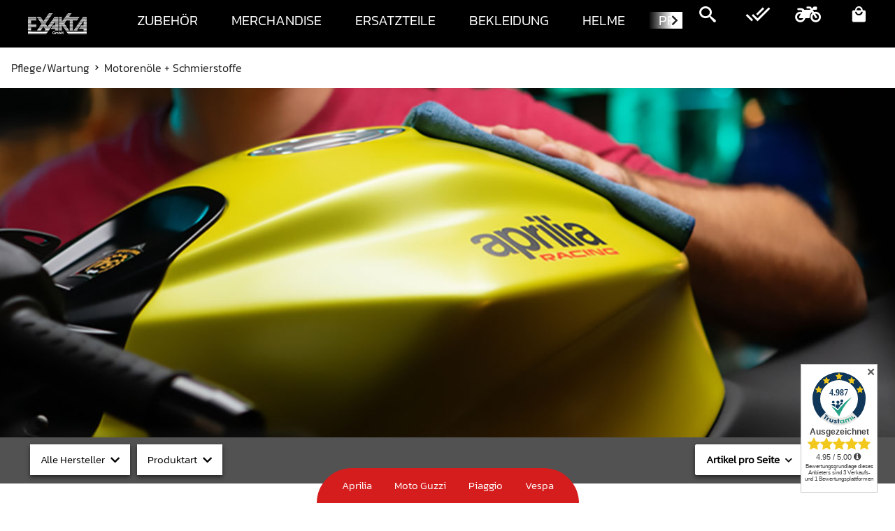

--- FILE ---
content_type: text/html; charset=utf-8
request_url: https://www.dermotorradonlineshop.de/Motorenoele-Schmierstoffe
body_size: 24540
content:
<!DOCTYPE html>
<html lang="de" itemscope itemtype="https://schema.org/CollectionPage">
    
    <head>
<!-- The initial config of Consent Mode -->
<script type="text/javascript">
        window.dataLayer = window.dataLayer || [];
        function gtag() {dataLayer.push(arguments);}
        gtag('consent', 'default', {
            ad_storage: 'denied',
            ad_user_data: 'denied',
            ad_personalization: 'denied',
            analytics_storage: 'denied',
            wait_for_update: 2000});
        </script><!-- Google Tag Manager -->
<script id="ws_gt_gtm">(function(w,d,s,l,i){w[l]=w[l]||[];w[l].push({'gtm.start':new Date().getTime(),event:'gtm.js'});var f=d.getElementsByTagName(s)[0],j=d.createElement(s),dl=l!='dataLayer'?'&l='+l:'';j.async=true;j.src='https://www.googletagmanager.com/gtm.js?id='+i+dl;f.parentNode.insertBefore(j,f);})(window,document,'script','dataLayer','GTM-MPHCCSL');</script>
<!-- End Google Tag Manager -->
<!-- WS Google Tracking -->
<script async src="https://www.googletagmanager.com/gtag/js"></script><script id="ws_gt_globalSiteTag" type="application/javascript">
window.dataLayer = window.dataLayer || [];
function gtag() {dataLayer.push(arguments);}
gtag('js', new Date());
gtag('set', {'language': 'de'});</script>

<script type="application/javascript">/* Google Ads */if(typeof gtag == 'function'){gtag('config', '11145020480')};</script>
<!-- END WS Google Tracking --><meta name="kk-dropper-io-token" content="4b2b8f3049bca742ece8d022bf430dd1">
        
            <meta http-equiv="content-type" content="text/html; charset=utf-8">
            <meta name="description" itemprop="description" content="Entdecke die große Auswahl an Motorenöl &amp; Schmierstoffen in unserem Shop ✓ Top Preise ✓ Schnelle Lieferung ➤ Jetzt bestellen!">
                        <meta name="viewport" content="width=device-width, initial-scale=1.0">
            <meta http-equiv="X-UA-Compatible" content="IE=edge">
                        <meta name="robots" content="index, follow">

            <meta itemprop="url" content="https://www.dermotorradonlineshop.de/Motorenoele-Schmierstoffe">
            <meta property="og:type" content="website">
            <meta property="og:site_name" content="Motorrad Motorenöle | dermotorradonlineshop.de">
            <meta property="og:title" content="Motorrad Motorenöle | dermotorradonlineshop.de">
            <meta property="og:description" content="Entdecke die große Auswahl an Motorenöl &amp; Schmierstoffen in unserem Shop ✓ Top Preise ✓ Schnelle Lieferung ➤ Jetzt bestellen!">
            <meta property="og:url" content="https://www.dermotorradonlineshop.de/Motorenoele-Schmierstoffe">

                                                                                                                        
                            <meta itemprop="image" content="https://www.dermotorradonlineshop.de/media/image/category/7137/lg/motorenoele-schmierstoffe.jpg">
                <meta property="og:image" content="https://www.dermotorradonlineshop.de/media/image/category/7137/lg/motorenoele-schmierstoffe.jpg">
                <meta property="og:image:width" content="211">
                <meta property="og:image:height" content="516">
                    

        <title itemprop="name">Motorrad Motorenöle | dermotorradonlineshop.de</title>

                    
<style type="text/css" data-dropper-inlined="//www.dermotorradonlineshop.de/plugins/kk_dropper/drops/Shared/framework.css?v=100.19.10">
._t-center{text-align:center}._t-left{text-align:left}._t-right{text-align:right}._v-middle{vertical-align:middle!important}._v-top{vertical-align:top!important}._v-bottom{vertical-align:bottom!important}._v-baseline{vertical-align:baseline!important}._m-0{margin:0!important}._m-0-top{margin-top:0!important}._m-0-bottom{margin-bottom:0!important}._m-0-right{margin-right:0!important}._m-0-left{margin-left:0!important}._m-025{margin:.25em!important}._m-025-top{margin-top:.25em!important}._m-025-bottom{margin-bottom:.25em!important}._m-025-right{margin-right:.25em!important}._m-025-left{margin-left:.25em!important}._m-05{margin:.5em!important}._m-05-top{margin-top:.5em!important}._m-05-bottom{margin-bottom:.5em!important}._m-05-right{margin-right:.5em!important}._m-05-left{margin-left:.5em!important}._m-075{margin:.75em!important}._m-075-top{margin-top:.75em!important}._m-075-bottom{margin-bottom:.75em!important}._m-075-right{margin-right:.75em!important}._m-075-left{margin-left:.75em!important}._m-1{margin:1em!important}._m-1-top{margin-top:1em!important}._m-1-bottom{margin-bottom:1em!important}._m-1-right{margin-right:1em!important}._m-1-left{margin-left:1em!important}._m-125{margin:1.25em!important}._m-125-top{margin-top:1.25em!important}._m-125-bottom{margin-bottom:1.25em!important}._m-125-right{margin-right:1.25em!important}._m-125-left{margin-left:1.25em!important}._m-15{margin:1.5em!important}._m-15-top{margin-top:1.5em!important}._m-15-bottom{margin-bottom:1.5em!important}._m-15-right{margin-right:1.5em!important}._m-15-left{margin-left:1.5em!important}._m-175{margin:1.75em!important}._m-175-top{margin-top:1.75em!important}._m-175-bottom{margin-bottom:1.75em!important}._m-175-right{margin-right:1.75em!important}._m-175-left{margin-left:1.75em!important}._m-2{margin:2em!important}._m-2-top{margin-top:2em!important}._m-2-bottom{margin-bottom:2em!important}._m-2-right{margin-right:2em!important}._m-2-left{margin-left:2em!important}._m-25{margin:2.5em!important}._m-25-top{margin-top:2.5em!important}._m-25-bottom{margin-bottom:2.5em!important}._m-25-right{margin-right:2.5em!important}._m-25-left{margin-left:2.5em!important}._m-3{margin:3em!important}._m-3-top{margin-top:3em!important}._m-3-bottom{margin-bottom:3em!important}._m-3-right{margin-right:3em!important}._m-3-left{margin-left:3em!important}._m-4{margin:4em!important}._m-4-top{margin-top:4em!important}._m-4-bottom{margin-bottom:4em!important}._m-4-right{margin-right:4em!important}._m-4-left{margin-left:4em!important}._m-5{margin:5em!important}._m-5-top{margin-top:5em!important}._m-5-bottom{margin-bottom:5em!important}._m-5-right{margin-right:5em!important}._m-5-left{margin-left:5em!important}._p-0{padding:0!important}._p-0-top{padding-top:0!important}._p-0-bottom{padding-bottom:0!important}._p-0-right{padding-right:0!important}._p-0-left{padding-left:0!important}._p-025{padding:.25em!important}._p-025-top{padding-top:.25em!important}._p-025-bottom{padding-bottom:.25em!important}._p-025-right{padding-right:.25em!important}._p-025-left{padding-left:.25em!important}._p-05{padding:.5em!important}._p-05-top{padding-top:.5em!important}._p-05-bottom{padding-bottom:.5em!important}._p-05-right{padding-right:.5em!important}._p-05-left{padding-left:.5em!important}._p-075{padding:.75em!important}._p-075-top{padding-top:.75em!important}._p-075-bottom{padding-bottom:.75em!important}._p-075-right{padding-right:.75em!important}._p-075-left{padding-left:.75em!important}._p-1{padding:1em!important}._p-1-top{padding-top:1em!important}._p-1-bottom{padding-bottom:1em!important}._p-1-right{padding-right:1em!important}._p-1-left{padding-left:1em!important}._p-125{padding:1.25em!important}._p-125-top{padding-top:1.25em!important}._p-125-bottom{padding-bottom:1.25em!important}._p-125-right{padding-right:1.25em!important}._p-125-left{padding-left:1.25em!important}._p-15{padding:1.5em!important}._p-15-top{padding-top:1.5em!important}._p-15-bottom{padding-bottom:1.5em!important}._p-15-right{padding-right:1.5em!important}._p-15-left{padding-left:1.5em!important}._p-175{padding:1.75em!important}._p-175-top{padding-top:1.75em!important}._p-175-bottom{padding-bottom:1.75em!important}._p-175-right{padding-right:1.75em!important}._p-175-left{padding-left:1.75em!important}._p-2{padding:2em!important}._p-2-top{padding-top:2em!important}._p-2-bottom{padding-bottom:2em!important}._p-2-right{padding-right:2em!important}._p-2-left{padding-left:2em!important}._p-25{padding:2.5em!important}._p-25-top{padding-top:2.5em!important}._p-25-bottom{padding-bottom:2.5em!important}._p-25-right{padding-right:2.5em!important}._p-25-left{padding-left:2.5em!important}._p-3{padding:3em!important}._p-3-top{padding-top:3em!important}._p-3-bottom{padding-bottom:3em!important}._p-3-right{padding-right:3em!important}._p-3-left{padding-left:3em!important}._p-4{padding:4em!important}._p-4-top{padding-top:4em!important}._p-4-bottom{padding-bottom:4em!important}._p-4-right{padding-right:4em!important}._p-4-left{padding-left:4em!important}._p-5{padding:5em!important}._p-5-top{padding-top:5em!important}._p-5-bottom{padding-bottom:5em!important}._p-5-right{padding-right:5em!important}._p-5-left{padding-left:5em!important}._fs-0{font-size:0!important}._fs-01{font-size:.1em!important}._fs-02{font-size:.2em!important}._fs-03{font-size:.3em!important}._fs-04{font-size:.4em!important}._fs-05{font-size:.5em!important}._fs-06{font-size:.6em!important}._fs-07{font-size:.7em!important}._fs-075{font-size:.75em!important}._fs-08{font-size:.8em!important}._fs-09{font-size:.9em!important}._fs-095{font-size:.95em!important}._fs-1{font-size:1em!important}._fs-11{font-size:1.1em!important}._fs-12{font-size:1.2em!important}._fs-13{font-size:1.3em!important}._fs-14{font-size:1.4em!important}._fs-15{font-size:1.5em!important}._fs-16{font-size:1.6em!important}._fs-17{font-size:1.7em!important}._fs-18{font-size:1.8em!important}._fs-19{font-size:1.9em!important}._fs-2{font-size:2em!important}._fs-25{font-size:2.5em!important}._fs-3{font-size:3em!important}._fs-35{font-size:3.5em!important}._fs-4{font-size:4em!important}._fs-5{font-size:5em!important}._fs-6{font-size:6em!important}._fs-7{font-size:7em!important}._left{float:left!important}._right{float:right!important}._fw-light{font-weight:300!important}._fw-normal{font-weight:400!important}._fw-bold{font-weight:700!important}._fw-heavy{font-weight:800!important}._lh-normal{line-height:normal!important}._lh-0{line-height:0!important}._lh-1{line-height:1!important}._lh-11{line-height:1.1!important}._lh-12{line-height:1.2!important}._lh-13{line-height:1.3!important}._lh-14{line-height:1.4!important}._lh-15{line-height:1.5!important}._lh-2{line-height:1.5!important}._relative{position:relative}._absolute{position:absolute}._static{position:static}._d-block{display:block}._d-inline{display:inline}._d-inline-block{display:inline-block}._d-table{display:table}._d-table-row{display:table-row}._d-table-cell{display:table-cell}._hcenter{display:table;margin-left:auto;margin-right:auto}._br-0{border-radius:0!important}._br-2{border-radius:2px!important}._b-left{border-left:1px solid #ddd!important}._b-right{border-right:1px solid #ddd!important}._b-top{border-top:1px solid #ddd!important}._b-bottom{border-bottom:1px solid #ddd!important}._b-all{border:1px solid #ddd!important}._b-none{border:0 none!important}._c-default{cursor:default!important}._c-pointer{cursor:pointer!important}._click-through{pointer-events:none!important}._o-0{opacity:0!important}._o-01{opacity:.1!important}._o-02{opacity:.2!important}._o-03{opacity:.3!important}._o-04{opacity:.4!important}._o-05{opacity:.5!important}._o-06{opacity:.6!important}._o-07{opacity:.7!important}._o-08{opacity:.8!important}._o-09{opacity:.9!important}._o-1{opacity:1!important}._o-1-hover:hover{opacity:1!important}._w-5{width:5%!important}._w-10{width:10%!important}._w-15{width:15%!important}._w-20{width:20%!important}._w-25{width:25%!important}._w-30{width:30%!important}._w-33{width:33.333333333333333%!important}._w-35{width:35%!important}._w-30{width:30%!important}._w-40{width:40%!important}._w-50{width:50%!important}._w-60{width:60%!important}._w-66{width:66%!important}._w-70{width:70%!important}._w-75{width:75%!important}._w-80{width:80%!important}._w-85{width:85%!important}._w-90{width:90%!important}._w-95{width:95%!important}._w-100{width:100%!important}._dg{display:block;clear:both}._dgw{display:flex;flex-wrap:wrap;flex-direction:row;--dg-units:12;--dg-gap-x:30px;--dg-gap-y:30px}._dg>._dgw{gap:0 var(--dg-gap-x);margin:calc(-1 * var(--dg-gap-y)/ 2) 0}._dgs{--dg-offset:0;--dg-span:var(--dg-units);display:block}._dgw>._dgs{width:calc(((var(--dg-span)/ var(--dg-units)) * 100%) - ((var(--dg-units) - var(--dg-span))/ var(--dg-units)) * var(--dg-gap-x));margin-left:calc(((var(--dg-offset)/ var(--dg-units)) * 100%) + (var(--dg-offset) * (var(--dg-gap-x)/ var(--dg-units))));padding:calc(var(--dg-gap-y)/ 2) 0}._dgb{display:none;width:100%;clear:both}i.kk-icon-svg{display:inline-block;display:inline-flex;align-self:center;line-height:1;align-items:center;position:relative;top:.125em}i.kk-icon-svg>svg{height:1em;fill:currentColor}i.kk-icon-boxed{width:1em;text-align:center}.kk-loader,.kk-loader:after,.kk-loader:before{animation:kk_loader 1s infinite ease-in-out;width:1em;height:4em}.kk-loader{text-indent:-9999em;position:relative;font-size:11px;transform:translateZ(0);animation-delay:-.16s;margin:0 auto;top:50px}.kk-loader:after,.kk-loader:before{position:absolute;top:0;content:''}.kk-loader:before{left:-1.5em;animation-delay:-.32s}.kk-loader:after{left:1.5em}@keyframes kk_loader{0%,100%,80%{box-shadow:0 0;height:4em}40%{box-shadow:0 -2em;height:5em}}.kk-drop-lazy-load-container{position:relative}.kk-drop-lazy-load-container .kk-loader{opacity:.15;position:absolute;left:50%;transform:translateX(-50%) translateZ(0)}
</style>
<style type="text/css" data-dropper-inlined="//www.dermotorradonlineshop.de/plugins/kk_dropper/drops/KK_ImageBanner/imagebanner.css?v=1.0.7">
.kk-image-banner{display:inline-block;line-height:0;padding:0;margin:0;text-decoration:none;color:inherit;max-width:100%}a.kk-image-banner{cursor:default}a.kk-image-banner[href]{cursor:pointer}.kk-image-banner .kk-image-banner-img{line-height:0}.kk-image-banner .kk-image-banner-img.kk-image-banner-mode-auto{max-width:100%;height:auto}
</style>
<style type="text/css" data-dropper-inlined="//www.dermotorradonlineshop.de/plugins/kk_dropper/integrations/INT_Nova/css/style.css?v=1.1.3">
.int-nova-article-wrapper.product-wrapper{height:auto!important}
</style>
<meta name="kk-dropper-stylesheets" content="">
<link rel="canonical" href="https://www.dermotorradonlineshop.de/Motorenoele-Schmierstoffe">
        
        

        
            <link rel="icon" href="https://www.dermotorradonlineshop.de/favicon.ico" sizes="48x48">
            <link rel="icon" href="https://www.dermotorradonlineshop.de/favicon.svg" sizes="any" type="image/svg+xml">
            <link rel="apple-touch-icon" href="https://www.dermotorradonlineshop.de/apple-touch-icon.png">
            <link rel="manifest" href="https://www.dermotorradonlineshop.de/site.webmanifest">
            <meta name="msapplication-TileColor" content="#1C1D2C">
            <meta name="msapplication-TileImage" content="https://www.dermotorradonlineshop.de/mstile-144x144.png">
        
        
            <meta name="theme-color" content="#1C1D2C">
        

        
    
                                                    
                <style id="criticalCSS">
                    
                        :root{--font-size-base: 15px;--font-size-small: 12px;--font-size-large: 17px;--font-size-h1: 35px;--font-size-h2: 25px;--font-size-h3: 20px;--font-size-h4: 18px;--font-size-h5: 16px;--font-size-h6: 15px}@media (min-width:992px){:root{--font-size-base: 15px;--font-size-small: 12px;--font-size-large: 17px;--font-size-h1: 40px;--font-size-h2: 28px;--font-size-h3: 25px;--font-size-h4: 22px;--font-size-h5: 20px;--font-size-h6: 18px}}:root{--blue: #007bff;--indigo: #6610f2;--purple: #6f42c1;--pink: #e83e8c;--red: #dc3545;--orange: #fd7e14;--yellow: #ffc107;--green: #28a745;--teal: #20c997;--cyan: #17a2b8;--white: #ffffff;--gray: #707070;--gray-dark: #343a40;--primary: #000000;--secondary: #FFFFFF;--success: #1C871E;--info: #525252;--warning: #f39932;--danger: #b90000;--light: #f5f7fa;--dark: #525252;--gray: #707070;--gray-light: #f5f7fa;--gray-medium: #ebebeb;--gray-dark: #9b9b9b;--gray-darker: #525252;--breakpoint-xs: 0;--breakpoint-sm: 576px;--breakpoint-md: 768px;--breakpoint-lg: 992px;--breakpoint-xl: 1300px;--font-family-sans-serif: "Open Sans", sans-serif;--font-family-monospace: SFMono-Regular, Menlo, Monaco, Consolas, "Liberation Mono", "Courier New", monospace}*,*::before,*::after{box-sizing:border-box}html{font-family:sans-serif;line-height:1.15;-webkit-text-size-adjust:100%;-webkit-tap-highlight-color:rgba(0, 0, 0, 0)}article,aside,figcaption,figure,footer,header,hgroup,main,nav,section{display:block}body{margin:0;font-family:"Kanit_L";font-size:var(--font-size-base, 15px);font-weight:400;line-height:1.5;color:#202020;text-align:left;background-color:#f5f7fa}[tabindex="-1"]:focus:not(:focus-visible){outline:0 !important}hr{box-sizing:content-box;height:0;overflow:visible}h1,h2,h3,h4,h5,h6{margin-top:0;margin-bottom:1rem}p{margin-top:0;margin-bottom:1rem}abbr[title],abbr[data-original-title]{text-decoration:underline;text-decoration:underline dotted;cursor:help;border-bottom:0;text-decoration-skip-ink:none}address{margin-bottom:1rem;font-style:normal;line-height:inherit}ol,ul,dl{margin-top:0;margin-bottom:1rem}ol ol,ul ul,ol ul,ul ol{margin-bottom:0}dt{font-weight:700}dd{margin-bottom:0.5rem;margin-left:0}blockquote{margin:0 0 1rem}b,strong{font-weight:bolder}small{font-size:80%}sub,sup{position:relative;font-size:75%;line-height:0;vertical-align:baseline}sub{bottom:-0.25em}sup{top:-0.5em}a{color:#525252;text-decoration:underline;background-color:transparent}a:hover{color:#000000;text-decoration:none}a:not([href]):not([class]){color:inherit;text-decoration:none}a:not([href]):not([class]):hover{color:inherit;text-decoration:none}pre,code,kbd,samp{font-family:SFMono-Regular, Menlo, Monaco, Consolas, "Liberation Mono", "Courier New", monospace;font-size:1em}pre{margin-top:0;margin-bottom:1rem;overflow:auto;-ms-overflow-style:scrollbar}figure{margin:0 0 1rem}img{vertical-align:middle;border-style:none}svg{overflow:hidden;vertical-align:middle}table{border-collapse:collapse}caption{padding-top:0.75rem;padding-bottom:0.75rem;color:#707070;text-align:left;caption-side:bottom}th{text-align:inherit;text-align:-webkit-match-parent}label{display:inline-block;margin-bottom:0.5rem}button{border-radius:0}button:focus:not(:focus-visible){outline:0}input,button,select,optgroup,textarea{margin:0;font-family:inherit;font-size:inherit;line-height:inherit}button,input{overflow:visible}button,select{text-transform:none}[role="button"]{cursor:pointer}select{word-wrap:normal}button,[type="button"],[type="reset"],[type="submit"]{-webkit-appearance:button}button:not(:disabled),[type="button"]:not(:disabled),[type="reset"]:not(:disabled),[type="submit"]:not(:disabled){cursor:pointer}button::-moz-focus-inner,[type="button"]::-moz-focus-inner,[type="reset"]::-moz-focus-inner,[type="submit"]::-moz-focus-inner{padding:0;border-style:none}input[type="radio"],input[type="checkbox"]{box-sizing:border-box;padding:0}textarea{overflow:auto;resize:vertical}fieldset{min-width:0;padding:0;margin:0;border:0}legend{display:block;width:100%;max-width:100%;padding:0;margin-bottom:0.5rem;font-size:1.5rem;line-height:inherit;color:inherit;white-space:normal}progress{vertical-align:baseline}[type="number"]::-webkit-inner-spin-button,[type="number"]::-webkit-outer-spin-button{height:auto}[type="search"]{outline-offset:-2px;-webkit-appearance:none}[type="search"]::-webkit-search-decoration{-webkit-appearance:none}::-webkit-file-upload-button{font:inherit;-webkit-appearance:button}output{display:inline-block}summary{display:list-item;cursor:pointer}template{display:none}[hidden]{display:none !important}.img-fluid{max-width:100%;height:auto}.img-thumbnail{padding:0.25rem;background-color:#f5f7fa;border:1px solid #dee2e6;border-radius:0.125rem;box-shadow:0 1px 2px rgba(0, 0, 0, 0.075);max-width:100%;height:auto}.figure{display:inline-block}.figure-img{margin-bottom:0.5rem;line-height:1}.figure-caption{font-size:90%;color:#707070}code{font-size:87.5%;color:#e83e8c;word-wrap:break-word}a>code{color:inherit}kbd{padding:0.2rem 0.4rem;font-size:87.5%;color:#ffffff;background-color:#212529;border-radius:0.125rem;box-shadow:inset 0 -0.1rem 0 rgba(0, 0, 0, 0.25)}kbd kbd{padding:0;font-size:100%;font-weight:700;box-shadow:none}pre{display:block;font-size:87.5%;color:#212529}pre code{font-size:inherit;color:inherit;word-break:normal}.pre-scrollable{max-height:340px;overflow-y:scroll}.container,.container-fluid,.container-sm,.container-md,.container-lg,.container-xl{width:100%;padding-right:1rem;padding-left:1rem;margin-right:auto;margin-left:auto}@media (min-width:576px){.container,.container-sm{max-width:97vw}}@media (min-width:768px){.container,.container-sm,.container-md{max-width:720px}}@media (min-width:992px){.container,.container-sm,.container-md,.container-lg{max-width:960px}}@media (min-width:1300px){.container,.container-sm,.container-md,.container-lg,.container-xl{max-width:1250px}}.row{display:flex;flex-wrap:wrap;margin-right:-1rem;margin-left:-1rem}.no-gutters{margin-right:0;margin-left:0}.no-gutters>.col,.no-gutters>[class*="col-"]{padding-right:0;padding-left:0}.col-1,.col-2,.col-3,.col-4,.col-5,.col-6,.col-7,.col-8,.col-9,.col-10,.col-11,.col-12,.col,.col-auto,.col-sm-1,.col-sm-2,.col-sm-3,.col-sm-4,.col-sm-5,.col-sm-6,.col-sm-7,.col-sm-8,.col-sm-9,.col-sm-10,.col-sm-11,.col-sm-12,.col-sm,.col-sm-auto,.col-md-1,.col-md-2,.col-md-3,.col-md-4,.col-md-5,.col-md-6,.col-md-7,.col-md-8,.col-md-9,.col-md-10,.col-md-11,.col-md-12,.col-md,.col-md-auto,.col-lg-1,.col-lg-2,.col-lg-3,.col-lg-4,.col-lg-5,.col-lg-6,.col-lg-7,.col-lg-8,.col-lg-9,.col-lg-10,.col-lg-11,.col-lg-12,.col-lg,.col-lg-auto,.col-xl-1,.col-xl-2,.col-xl-3,.col-xl-4,.col-xl-5,.col-xl-6,.col-xl-7,.col-xl-8,.col-xl-9,.col-xl-10,.col-xl-11,.col-xl-12,.col-xl,.col-xl-auto{position:relative;width:100%;padding-right:1rem;padding-left:1rem}.col{flex-basis:0;flex-grow:1;max-width:100%}.row-cols-1>*{flex:0 0 100%;max-width:100%}.row-cols-2>*{flex:0 0 50%;max-width:50%}.row-cols-3>*{flex:0 0 33.3333333333%;max-width:33.3333333333%}.row-cols-4>*{flex:0 0 25%;max-width:25%}.row-cols-5>*{flex:0 0 20%;max-width:20%}.row-cols-6>*{flex:0 0 16.6666666667%;max-width:16.6666666667%}.col-auto{flex:0 0 auto;width:auto;max-width:100%}.col-1{flex:0 0 8.33333333%;max-width:8.33333333%}.col-2{flex:0 0 16.66666667%;max-width:16.66666667%}.col-3{flex:0 0 25%;max-width:25%}.col-4{flex:0 0 33.33333333%;max-width:33.33333333%}.col-5{flex:0 0 41.66666667%;max-width:41.66666667%}.col-6{flex:0 0 50%;max-width:50%}.col-7{flex:0 0 58.33333333%;max-width:58.33333333%}.col-8{flex:0 0 66.66666667%;max-width:66.66666667%}.col-9{flex:0 0 75%;max-width:75%}.col-10{flex:0 0 83.33333333%;max-width:83.33333333%}.col-11{flex:0 0 91.66666667%;max-width:91.66666667%}.col-12{flex:0 0 100%;max-width:100%}.order-first{order:-1}.order-last{order:13}.order-0{order:0}.order-1{order:1}.order-2{order:2}.order-3{order:3}.order-4{order:4}.order-5{order:5}.order-6{order:6}.order-7{order:7}.order-8{order:8}.order-9{order:9}.order-10{order:10}.order-11{order:11}.order-12{order:12}.offset-1{margin-left:8.33333333%}.offset-2{margin-left:16.66666667%}.offset-3{margin-left:25%}.offset-4{margin-left:33.33333333%}.offset-5{margin-left:41.66666667%}.offset-6{margin-left:50%}.offset-7{margin-left:58.33333333%}.offset-8{margin-left:66.66666667%}.offset-9{margin-left:75%}.offset-10{margin-left:83.33333333%}.offset-11{margin-left:91.66666667%}@media (min-width:576px){.col-sm{flex-basis:0;flex-grow:1;max-width:100%}.row-cols-sm-1>*{flex:0 0 100%;max-width:100%}.row-cols-sm-2>*{flex:0 0 50%;max-width:50%}.row-cols-sm-3>*{flex:0 0 33.3333333333%;max-width:33.3333333333%}.row-cols-sm-4>*{flex:0 0 25%;max-width:25%}.row-cols-sm-5>*{flex:0 0 20%;max-width:20%}.row-cols-sm-6>*{flex:0 0 16.6666666667%;max-width:16.6666666667%}.col-sm-auto{flex:0 0 auto;width:auto;max-width:100%}.col-sm-1{flex:0 0 8.33333333%;max-width:8.33333333%}.col-sm-2{flex:0 0 16.66666667%;max-width:16.66666667%}.col-sm-3{flex:0 0 25%;max-width:25%}.col-sm-4{flex:0 0 33.33333333%;max-width:33.33333333%}.col-sm-5{flex:0 0 41.66666667%;max-width:41.66666667%}.col-sm-6{flex:0 0 50%;max-width:50%}.col-sm-7{flex:0 0 58.33333333%;max-width:58.33333333%}.col-sm-8{flex:0 0 66.66666667%;max-width:66.66666667%}.col-sm-9{flex:0 0 75%;max-width:75%}.col-sm-10{flex:0 0 83.33333333%;max-width:83.33333333%}.col-sm-11{flex:0 0 91.66666667%;max-width:91.66666667%}.col-sm-12{flex:0 0 100%;max-width:100%}.order-sm-first{order:-1}.order-sm-last{order:13}.order-sm-0{order:0}.order-sm-1{order:1}.order-sm-2{order:2}.order-sm-3{order:3}.order-sm-4{order:4}.order-sm-5{order:5}.order-sm-6{order:6}.order-sm-7{order:7}.order-sm-8{order:8}.order-sm-9{order:9}.order-sm-10{order:10}.order-sm-11{order:11}.order-sm-12{order:12}.offset-sm-0{margin-left:0}.offset-sm-1{margin-left:8.33333333%}.offset-sm-2{margin-left:16.66666667%}.offset-sm-3{margin-left:25%}.offset-sm-4{margin-left:33.33333333%}.offset-sm-5{margin-left:41.66666667%}.offset-sm-6{margin-left:50%}.offset-sm-7{margin-left:58.33333333%}.offset-sm-8{margin-left:66.66666667%}.offset-sm-9{margin-left:75%}.offset-sm-10{margin-left:83.33333333%}.offset-sm-11{margin-left:91.66666667%}}@media (min-width:768px){.col-md{flex-basis:0;flex-grow:1;max-width:100%}.row-cols-md-1>*{flex:0 0 100%;max-width:100%}.row-cols-md-2>*{flex:0 0 50%;max-width:50%}.row-cols-md-3>*{flex:0 0 33.3333333333%;max-width:33.3333333333%}.row-cols-md-4>*{flex:0 0 25%;max-width:25%}.row-cols-md-5>*{flex:0 0 20%;max-width:20%}.row-cols-md-6>*{flex:0 0 16.6666666667%;max-width:16.6666666667%}.col-md-auto{flex:0 0 auto;width:auto;max-width:100%}.col-md-1{flex:0 0 8.33333333%;max-width:8.33333333%}.col-md-2{flex:0 0 16.66666667%;max-width:16.66666667%}.col-md-3{flex:0 0 25%;max-width:25%}.col-md-4{flex:0 0 33.33333333%;max-width:33.33333333%}.col-md-5{flex:0 0 41.66666667%;max-width:41.66666667%}.col-md-6{flex:0 0 50%;max-width:50%}.col-md-7{flex:0 0 58.33333333%;max-width:58.33333333%}.col-md-8{flex:0 0 66.66666667%;max-width:66.66666667%}.col-md-9{flex:0 0 75%;max-width:75%}.col-md-10{flex:0 0 83.33333333%;max-width:83.33333333%}.col-md-11{flex:0 0 91.66666667%;max-width:91.66666667%}.col-md-12{flex:0 0 100%;max-width:100%}.order-md-first{order:-1}.order-md-last{order:13}.order-md-0{order:0}.order-md-1{order:1}.order-md-2{order:2}.order-md-3{order:3}.order-md-4{order:4}.order-md-5{order:5}.order-md-6{order:6}.order-md-7{order:7}.order-md-8{order:8}.order-md-9{order:9}.order-md-10{order:10}.order-md-11{order:11}.order-md-12{order:12}.offset-md-0{margin-left:0}.offset-md-1{margin-left:8.33333333%}.offset-md-2{margin-left:16.66666667%}.offset-md-3{margin-left:25%}.offset-md-4{margin-left:33.33333333%}.offset-md-5{margin-left:41.66666667%}.offset-md-6{margin-left:50%}.offset-md-7{margin-left:58.33333333%}.offset-md-8{margin-left:66.66666667%}.offset-md-9{margin-left:75%}.offset-md-10{margin-left:83.33333333%}.offset-md-11{margin-left:91.66666667%}}@media (min-width:992px){.col-lg{flex-basis:0;flex-grow:1;max-width:100%}.row-cols-lg-1>*{flex:0 0 100%;max-width:100%}.row-cols-lg-2>*{flex:0 0 50%;max-width:50%}.row-cols-lg-3>*{flex:0 0 33.3333333333%;max-width:33.3333333333%}.row-cols-lg-4>*{flex:0 0 25%;max-width:25%}.row-cols-lg-5>*{flex:0 0 20%;max-width:20%}.row-cols-lg-6>*{flex:0 0 16.6666666667%;max-width:16.6666666667%}.col-lg-auto{flex:0 0 auto;width:auto;max-width:100%}.col-lg-1{flex:0 0 8.33333333%;max-width:8.33333333%}.col-lg-2{flex:0 0 16.66666667%;max-width:16.66666667%}.col-lg-3{flex:0 0 25%;max-width:25%}.col-lg-4{flex:0 0 33.33333333%;max-width:33.33333333%}.col-lg-5{flex:0 0 41.66666667%;max-width:41.66666667%}.col-lg-6{flex:0 0 50%;max-width:50%}.col-lg-7{flex:0 0 58.33333333%;max-width:58.33333333%}.col-lg-8{flex:0 0 66.66666667%;max-width:66.66666667%}.col-lg-9{flex:0 0 75%;max-width:75%}.col-lg-10{flex:0 0 83.33333333%;max-width:83.33333333%}.col-lg-11{flex:0 0 91.66666667%;max-width:91.66666667%}.col-lg-12{flex:0 0 100%;max-width:100%}.order-lg-first{order:-1}.order-lg-last{order:13}.order-lg-0{order:0}.order-lg-1{order:1}.order-lg-2{order:2}.order-lg-3{order:3}.order-lg-4{order:4}.order-lg-5{order:5}.order-lg-6{order:6}.order-lg-7{order:7}.order-lg-8{order:8}.order-lg-9{order:9}.order-lg-10{order:10}.order-lg-11{order:11}.order-lg-12{order:12}.offset-lg-0{margin-left:0}.offset-lg-1{margin-left:8.33333333%}.offset-lg-2{margin-left:16.66666667%}.offset-lg-3{margin-left:25%}.offset-lg-4{margin-left:33.33333333%}.offset-lg-5{margin-left:41.66666667%}.offset-lg-6{margin-left:50%}.offset-lg-7{margin-left:58.33333333%}.offset-lg-8{margin-left:66.66666667%}.offset-lg-9{margin-left:75%}.offset-lg-10{margin-left:83.33333333%}.offset-lg-11{margin-left:91.66666667%}}@media (min-width:1300px){.col-xl{flex-basis:0;flex-grow:1;max-width:100%}.row-cols-xl-1>*{flex:0 0 100%;max-width:100%}.row-cols-xl-2>*{flex:0 0 50%;max-width:50%}.row-cols-xl-3>*{flex:0 0 33.3333333333%;max-width:33.3333333333%}.row-cols-xl-4>*{flex:0 0 25%;max-width:25%}.row-cols-xl-5>*{flex:0 0 20%;max-width:20%}.row-cols-xl-6>*{flex:0 0 16.6666666667%;max-width:16.6666666667%}.col-xl-auto{flex:0 0 auto;width:auto;max-width:100%}.col-xl-1{flex:0 0 8.33333333%;max-width:8.33333333%}.col-xl-2{flex:0 0 16.66666667%;max-width:16.66666667%}.col-xl-3{flex:0 0 25%;max-width:25%}.col-xl-4{flex:0 0 33.33333333%;max-width:33.33333333%}.col-xl-5{flex:0 0 41.66666667%;max-width:41.66666667%}.col-xl-6{flex:0 0 50%;max-width:50%}.col-xl-7{flex:0 0 58.33333333%;max-width:58.33333333%}.col-xl-8{flex:0 0 66.66666667%;max-width:66.66666667%}.col-xl-9{flex:0 0 75%;max-width:75%}.col-xl-10{flex:0 0 83.33333333%;max-width:83.33333333%}.col-xl-11{flex:0 0 91.66666667%;max-width:91.66666667%}.col-xl-12{flex:0 0 100%;max-width:100%}.order-xl-first{order:-1}.order-xl-last{order:13}.order-xl-0{order:0}.order-xl-1{order:1}.order-xl-2{order:2}.order-xl-3{order:3}.order-xl-4{order:4}.order-xl-5{order:5}.order-xl-6{order:6}.order-xl-7{order:7}.order-xl-8{order:8}.order-xl-9{order:9}.order-xl-10{order:10}.order-xl-11{order:11}.order-xl-12{order:12}.offset-xl-0{margin-left:0}.offset-xl-1{margin-left:8.33333333%}.offset-xl-2{margin-left:16.66666667%}.offset-xl-3{margin-left:25%}.offset-xl-4{margin-left:33.33333333%}.offset-xl-5{margin-left:41.66666667%}.offset-xl-6{margin-left:50%}.offset-xl-7{margin-left:58.33333333%}.offset-xl-8{margin-left:66.66666667%}.offset-xl-9{margin-left:75%}.offset-xl-10{margin-left:83.33333333%}.offset-xl-11{margin-left:91.66666667%}}.nav{display:flex;flex-wrap:wrap;padding-left:0;margin-bottom:0;list-style:none}.nav-link{display:block;padding:0.5rem 1rem;text-decoration:none}.nav-link:hover,.nav-link:focus{text-decoration:none}.nav-link.disabled{color:#707070;pointer-events:none;cursor:default}.nav-tabs{border-bottom:1px solid #dee2e6}.nav-tabs .nav-link{margin-bottom:-1px;background-color:transparent;border:1px solid transparent;border-top-left-radius:0;border-top-right-radius:0}.nav-tabs .nav-link:hover,.nav-tabs .nav-link:focus{isolation:isolate;border-color:transparent}.nav-tabs .nav-link.disabled{color:#707070;background-color:transparent;border-color:transparent}.nav-tabs .nav-link.active,.nav-tabs .nav-item.show .nav-link{color:#525252;background-color:transparent;border-color:#000000}.nav-tabs .dropdown-menu{margin-top:-1px;border-top-left-radius:0;border-top-right-radius:0}.nav-pills .nav-link{background:none;border:0;border-radius:0.125rem}.nav-pills .nav-link.active,.nav-pills .show>.nav-link{color:#ffffff;background-color:#000000}.nav-fill>.nav-link,.nav-fill .nav-item{flex:1 1 auto;text-align:center}.nav-justified>.nav-link,.nav-justified .nav-item{flex-basis:0;flex-grow:1;text-align:center}.tab-content>.tab-pane{display:none}.tab-content>.active{display:block}.navbar{position:relative;display:flex;flex-wrap:wrap;align-items:center;justify-content:space-between;padding:0.4rem 1rem}.navbar .container,.navbar .container-fluid,.navbar .container-sm,.navbar .container-md,.navbar .container-lg,.navbar .container-xl,.navbar>.container-sm,.navbar>.container-md,.navbar>.container-lg,.navbar>.container-xl{display:flex;flex-wrap:wrap;align-items:center;justify-content:space-between}.navbar-brand{display:inline-block;padding-top:var(--font-size-base, 15px) * 1.51rem - 1.5rem * 0.5;padding-bottom:var(--font-size-base, 15px) * 1.51rem - 1.5rem * 0.5;margin-right:1rem;font-size:1rem;line-height:inherit;white-space:nowrap}.navbar-brand:hover,.navbar-brand:focus{text-decoration:none}.navbar-nav{display:flex;flex-direction:column;padding-left:0;margin-bottom:0;list-style:none}.navbar-nav .nav-link{padding-right:0;padding-left:0}.navbar-nav .dropdown-menu{position:static;float:none}.navbar-text{display:inline-block;padding-top:0.5rem;padding-bottom:0.5rem}.navbar-collapse{flex-basis:100%;flex-grow:1;align-items:center}.navbar-toggler{padding:0.25rem 0.75rem;font-size:1rem;line-height:1;background-color:transparent;border:1px solid transparent;border-radius:0.125rem}.navbar-toggler:hover,.navbar-toggler:focus{text-decoration:none}.navbar-toggler-icon{display:inline-block;width:1.5em;height:1.5em;vertical-align:middle;content:"";background:50% / 100% 100% no-repeat}.navbar-nav-scroll{max-height:75vh;overflow-y:auto}@media (max-width:575.98px){.navbar-expand-sm>.container,.navbar-expand-sm>.container-fluid,.navbar-expand-sm>.container-sm,.navbar-expand-sm>.container-md,.navbar-expand-sm>.container-lg,.navbar-expand-sm>.container-xl{padding-right:0;padding-left:0}}@media (min-width:576px){.navbar-expand-sm{flex-flow:row nowrap;justify-content:flex-start}.navbar-expand-sm .navbar-nav{flex-direction:row}.navbar-expand-sm .navbar-nav .dropdown-menu{position:absolute}.navbar-expand-sm .navbar-nav .nav-link{padding-right:1.5rem;padding-left:1.5rem}.navbar-expand-sm>.container,.navbar-expand-sm>.container-fluid,.navbar-expand-sm>.container-sm,.navbar-expand-sm>.container-md,.navbar-expand-sm>.container-lg,.navbar-expand-sm>.container-xl{flex-wrap:nowrap}.navbar-expand-sm .navbar-nav-scroll{overflow:visible}.navbar-expand-sm .navbar-collapse{display:flex !important;flex-basis:auto}.navbar-expand-sm .navbar-toggler{display:none}}@media (max-width:767.98px){.navbar-expand-md>.container,.navbar-expand-md>.container-fluid,.navbar-expand-md>.container-sm,.navbar-expand-md>.container-md,.navbar-expand-md>.container-lg,.navbar-expand-md>.container-xl{padding-right:0;padding-left:0}}@media (min-width:768px){.navbar-expand-md{flex-flow:row nowrap;justify-content:flex-start}.navbar-expand-md .navbar-nav{flex-direction:row}.navbar-expand-md .navbar-nav .dropdown-menu{position:absolute}.navbar-expand-md .navbar-nav .nav-link{padding-right:1.5rem;padding-left:1.5rem}.navbar-expand-md>.container,.navbar-expand-md>.container-fluid,.navbar-expand-md>.container-sm,.navbar-expand-md>.container-md,.navbar-expand-md>.container-lg,.navbar-expand-md>.container-xl{flex-wrap:nowrap}.navbar-expand-md .navbar-nav-scroll{overflow:visible}.navbar-expand-md .navbar-collapse{display:flex !important;flex-basis:auto}.navbar-expand-md .navbar-toggler{display:none}}@media (max-width:991.98px){.navbar-expand-lg>.container,.navbar-expand-lg>.container-fluid,.navbar-expand-lg>.container-sm,.navbar-expand-lg>.container-md,.navbar-expand-lg>.container-lg,.navbar-expand-lg>.container-xl{padding-right:0;padding-left:0}}@media (min-width:992px){.navbar-expand-lg{flex-flow:row nowrap;justify-content:flex-start}.navbar-expand-lg .navbar-nav{flex-direction:row}.navbar-expand-lg .navbar-nav .dropdown-menu{position:absolute}.navbar-expand-lg .navbar-nav .nav-link{padding-right:1.5rem;padding-left:1.5rem}.navbar-expand-lg>.container,.navbar-expand-lg>.container-fluid,.navbar-expand-lg>.container-sm,.navbar-expand-lg>.container-md,.navbar-expand-lg>.container-lg,.navbar-expand-lg>.container-xl{flex-wrap:nowrap}.navbar-expand-lg .navbar-nav-scroll{overflow:visible}.navbar-expand-lg .navbar-collapse{display:flex !important;flex-basis:auto}.navbar-expand-lg .navbar-toggler{display:none}}@media (max-width:1299.98px){.navbar-expand-xl>.container,.navbar-expand-xl>.container-fluid,.navbar-expand-xl>.container-sm,.navbar-expand-xl>.container-md,.navbar-expand-xl>.container-lg,.navbar-expand-xl>.container-xl{padding-right:0;padding-left:0}}@media (min-width:1300px){.navbar-expand-xl{flex-flow:row nowrap;justify-content:flex-start}.navbar-expand-xl .navbar-nav{flex-direction:row}.navbar-expand-xl .navbar-nav .dropdown-menu{position:absolute}.navbar-expand-xl .navbar-nav .nav-link{padding-right:1.5rem;padding-left:1.5rem}.navbar-expand-xl>.container,.navbar-expand-xl>.container-fluid,.navbar-expand-xl>.container-sm,.navbar-expand-xl>.container-md,.navbar-expand-xl>.container-lg,.navbar-expand-xl>.container-xl{flex-wrap:nowrap}.navbar-expand-xl .navbar-nav-scroll{overflow:visible}.navbar-expand-xl .navbar-collapse{display:flex !important;flex-basis:auto}.navbar-expand-xl .navbar-toggler{display:none}}.navbar-expand{flex-flow:row nowrap;justify-content:flex-start}.navbar-expand>.container,.navbar-expand>.container-fluid,.navbar-expand>.container-sm,.navbar-expand>.container-md,.navbar-expand>.container-lg,.navbar-expand>.container-xl{padding-right:0;padding-left:0}.navbar-expand .navbar-nav{flex-direction:row}.navbar-expand .navbar-nav .dropdown-menu{position:absolute}.navbar-expand .navbar-nav .nav-link{padding-right:1.5rem;padding-left:1.5rem}.navbar-expand>.container,.navbar-expand>.container-fluid,.navbar-expand>.container-sm,.navbar-expand>.container-md,.navbar-expand>.container-lg,.navbar-expand>.container-xl{flex-wrap:nowrap}.navbar-expand .navbar-nav-scroll{overflow:visible}.navbar-expand .navbar-collapse{display:flex !important;flex-basis:auto}.navbar-expand .navbar-toggler{display:none}.navbar-light .navbar-brand{color:rgba(0, 0, 0, 0.9)}.navbar-light .navbar-brand:hover,.navbar-light .navbar-brand:focus{color:rgba(0, 0, 0, 0.9)}.navbar-light .navbar-nav .nav-link{color:#525252}.navbar-light .navbar-nav .nav-link:hover,.navbar-light .navbar-nav .nav-link:focus{color:#000000}.navbar-light .navbar-nav .nav-link.disabled{color:rgba(0, 0, 0, 0.3)}.navbar-light .navbar-nav .show>.nav-link,.navbar-light .navbar-nav .active>.nav-link,.navbar-light .navbar-nav .nav-link.show,.navbar-light .navbar-nav .nav-link.active{color:rgba(0, 0, 0, 0.9)}.navbar-light .navbar-toggler{color:#525252;border-color:rgba(0, 0, 0, 0.1)}.navbar-light .navbar-toggler-icon{background-image:url("data:image/svg+xml,%3csvg xmlns='http://www.w3.org/2000/svg' width='30' height='30' viewBox='0 0 30 30'%3e%3cpath stroke='%23525252' stroke-linecap='round' stroke-miterlimit='10' stroke-width='2' d='M4 7h22M4 15h22M4 23h22'/%3e%3c/svg%3e")}.navbar-light .navbar-text{color:#525252}.navbar-light .navbar-text a{color:rgba(0, 0, 0, 0.9)}.navbar-light .navbar-text a:hover,.navbar-light .navbar-text a:focus{color:rgba(0, 0, 0, 0.9)}.navbar-dark .navbar-brand{color:#ffffff}.navbar-dark .navbar-brand:hover,.navbar-dark .navbar-brand:focus{color:#ffffff}.navbar-dark .navbar-nav .nav-link{color:rgba(255, 255, 255, 0.5)}.navbar-dark .navbar-nav .nav-link:hover,.navbar-dark .navbar-nav .nav-link:focus{color:rgba(255, 255, 255, 0.75)}.navbar-dark .navbar-nav .nav-link.disabled{color:rgba(255, 255, 255, 0.25)}.navbar-dark .navbar-nav .show>.nav-link,.navbar-dark .navbar-nav .active>.nav-link,.navbar-dark .navbar-nav .nav-link.show,.navbar-dark .navbar-nav .nav-link.active{color:#ffffff}.navbar-dark .navbar-toggler{color:rgba(255, 255, 255, 0.5);border-color:rgba(255, 255, 255, 0.1)}.navbar-dark .navbar-toggler-icon{background-image:url("data:image/svg+xml,%3csvg xmlns='http://www.w3.org/2000/svg' width='30' height='30' viewBox='0 0 30 30'%3e%3cpath stroke='rgba%28255, 255, 255, 0.5%29' stroke-linecap='round' stroke-miterlimit='10' stroke-width='2' d='M4 7h22M4 15h22M4 23h22'/%3e%3c/svg%3e")}.navbar-dark .navbar-text{color:rgba(255, 255, 255, 0.5)}.navbar-dark .navbar-text a{color:#ffffff}.navbar-dark .navbar-text a:hover,.navbar-dark .navbar-text a:focus{color:#ffffff}.fa,.fas,.far,.fal{display:inline-block}h1,h2,h3,h4,h5,h6,.h1,.h2,.h3,.productlist-filter-headline,.h4,.h5,.h6{margin-bottom:1rem;font-family:Montserrat, sans-serif;font-weight:400;line-height:1.2;color:#525252}h1,.h1{font-size:1.875rem}h2,.h2{font-size:1.5rem}h3,.h3,.productlist-filter-headline{font-size:1rem}h4,.h4{font-size:var(--font-size-base, 15px)}h5,.h5{font-size:var(--font-size-base, 15px)}h6,.h6{font-size:var(--font-size-base, 15px)}.label-slide .form-group:not(.exclude-from-label-slide):not(.checkbox) label{display:none}.modal{display:none}.carousel-thumbnails .slick-arrow{opacity:0}.consent-modal:not(.active){display:none}.consent-banner-icon{width:1em;height:1em}.mini>#consent-banner{display:none}html{overflow-y:scroll}.dropdown-menu{display:none}.dropdown-toggle::after{content:"";margin-left:0.5rem;display:inline-block}.input-group{position:relative;display:flex;flex-wrap:wrap;align-items:stretch;width:100%}.input-group>.form-control{flex:1 1 auto;width:1%}#main-wrapper,#header-top-bar,header{background:#ffffff}.container-fluid-xl{max-width:103.125rem}.nav-dividers .nav-item{position:relative}.nav-dividers .nav-item:not(:last-child)::after{content:"";position:absolute;right:0;top:0.5rem;height:calc(100% - 1rem);border-right:0.0625rem solid currentColor}.nav-link{text-decoration:none}.nav-scrollbar{overflow:hidden;display:flex;align-items:center}.nav-scrollbar .nav,.nav-scrollbar .navbar-nav{flex-wrap:nowrap}.nav-scrollbar .nav-item{white-space:nowrap}.nav-scrollbar-inner{overflow-x:auto;padding-bottom:1.5rem;align-self:flex-start}#shop-nav{align-items:center;flex-shrink:0;margin-left:auto}@media (max-width:767.98px){#shop-nav .nav-link{padding-left:0.75rem;padding-right:0.75rem}}.breadcrumb{display:flex;flex-wrap:wrap;padding:0.5rem 0;margin-bottom:0;list-style:none;background-color:transparent;border-radius:0}.breadcrumb-item+.breadcrumb-item{padding-left:0.5rem}.breadcrumb-item+.breadcrumb-item::before{display:inline-block;padding-right:0.5rem;color:#707070;content:"/"}.breadcrumb-item.active{color:#525252;font-weight:700}.breadcrumb-item.first::before{display:none}.breadcrumb-wrapper{margin-bottom:2rem}@media (min-width:992px){.breadcrumb-wrapper{border-style:solid;border-color:#ebebeb;border-width:1px 0}}.breadcrumb{font-size:var(--font-size-base, 15px) * 13 / var(--font-size-base, 15px)}.breadcrumb a{text-decoration:none}.breadcrumb-back{padding-right:1rem;margin-right:1rem;border-right:1px solid #ebebeb}#header-top-bar{position:relative;background-color:#ffffff;z-index:1021;flex-direction:row-reverse}#header-top-bar,header{background-color:#ffffff;color:#202020}#header-top-bar a,header a{text-decoration:none;color:#202020}#header-top-bar a:hover:not(.dropdown-item):not(.btn),header a:hover:not(.dropdown-item):not(.btn){color:#000000}header{box-shadow:0 1rem 0.5625rem -0.75rem rgba(0, 0, 0, 0.06);position:relative;z-index:1020}header .form-control,header .form-control:focus{background-color:#ffffff;color:#202020}header .navbar{padding:0;position:static}@media (min-width:992px){header{padding-bottom:0}header .navbar-brand{margin-right:3rem}}header .navbar-brand{padding-top:0.4rem;padding-bottom:0.4rem}header .navbar-brand img{height:2rem;width:auto}header .navbar-toggler{color:#525252}header .nav-right .dropdown-menu{margin-top:-0.03125rem;box-shadow:inset 0 1rem 0.5625rem -0.75rem rgba(0, 0, 0, 0.06)}@media (min-width:992px){header .navbar-brand{padding-top:0.6rem;padding-bottom:0.6rem}header .navbar-brand img{height:3.0625rem}header .navbar-collapse{height:4.3125rem}header .navbar-nav>.nav-item>.nav-link{position:relative;padding:1.5rem}header .navbar-nav>.nav-item>.nav-link::before{content:"";position:absolute;bottom:0;left:50%;transform:translateX(-50%);border-width:0 0 6px;border-color:#000000;border-style:solid;transition:width 0.4s;width:0}header .navbar-nav>.nav-item.active>.nav-link::before,header .navbar-nav>.nav-item:hover>.nav-link::before,header .navbar-nav>.nav-item.hover>.nav-link::before{width:100%}header .navbar-nav>.nav-item .nav{flex-wrap:wrap}header .navbar-nav .nav .nav-link{padding:0}header .navbar-nav .nav .nav-link::after{display:none}header .navbar-nav .dropdown .nav-item{width:100%}header .nav-mobile-body{align-self:flex-start;width:100%}header .nav-scrollbar-inner{width:100%}header .nav-right .nav-link{padding-top:1.5rem;padding-bottom:1.5rem}}.btn{display:inline-block;font-weight:600;color:#202020;text-align:center;vertical-align:middle;user-select:none;background-color:transparent;border:1px solid transparent;padding:0.625rem 0.9375rem;font-size:var(--font-size-base, 15px);line-height:1.5;border-radius:0.125rem}.btn.disabled,.btn:disabled{opacity:0.65;box-shadow:none}.btn:not(:disabled):not(.disabled):active,.btn:not(:disabled):not(.disabled).active{box-shadow:none}.form-control{display:block;width:100%;height:calc(1.5em + 1.25rem + 2px);padding:0.625rem 0.9375rem;font-size:var(--font-size-base, 15px);font-weight:400;line-height:1.5;color:#525252;background-color:#ffffff;background-clip:padding-box;border:1px solid #707070;border-radius:0.125rem;box-shadow:inset 0 1px 1px rgba(0, 0, 0, 0.075);transition:border-color 0.15s ease-in-out, box-shadow 0.15s ease-in-out}@media (prefers-reduced-motion:reduce){.form-control{transition:none}}.square{display:flex;position:relative}.square::before{content:"";display:inline-block;padding-bottom:100%}.flex-row-reverse{flex-direction:row-reverse !important}.flex-column{flex-direction:column !important}.justify-content-start{justify-content:flex-start !important}.collapse:not(.show){display:none}.d-none{display:none !important}.d-block{display:block !important}.d-flex{display:flex !important}.d-inline-block{display:inline-block !important}@media (min-width:992px){.d-lg-none{display:none !important}.d-lg-block{display:block !important}.d-lg-flex{display:flex !important}}@media (min-width:768px){.d-md-none{display:none !important}.d-md-block{display:block !important}.d-md-flex{display:flex !important}.d-md-inline-block{display:inline-block !important}}.form-group{margin-bottom:1rem}.btn-secondary{background-color:#FFFFFF;color:#f5f7fa}.btn-outline-secondary{color:#FFFFFF;border-color:#FFFFFF}.btn-group{display:inline-flex}.productlist-filter-headline{border-bottom:1px solid #ebebeb;padding-bottom:0.5rem;margin-bottom:1rem}hr{margin-top:1rem;margin-bottom:1rem;border:0;border-top:1px solid rgba(0, 0, 0, 0.1)}.badge-circle-1{background-color:#ffffff}#content{padding-bottom:3rem}#content-wrapper{margin-top:0}#content-wrapper.has-fluid{padding-top:1rem}#content-wrapper:not(.has-fluid){padding-top:2rem}@media (min-width:992px){#content-wrapper:not(.has-fluid){padding-top:4rem}}#search{margin-right:1rem;display:none}@media (min-width:992px){#search{display:block}}#footer{background-color:#f5f7fa;color:#FFFFFF}.toggler-logo-wrapper{float:left}@media (min-width:992px){.toggler-logo-wrapper .logo-wrapper{padding-left:1.5rem}}@media (max-width:991.98px){.toggler-logo-wrapper{position:absolute}.toggler-logo-wrapper .logo-wrapper{float:left}.toggler-logo-wrapper .burger-menu-wrapper{float:left;padding-top:1rem}}.navbar .container{display:block}.lazyloading{color:transparent;width:auto;height:auto;max-width:40px;max-height:40px}.lazyload{opacity:0 !important}
                    
                    
                                                                            @media (min-width: 992px) {
                                header .navbar-brand img {
                                    height: 49px;
                                }
                                                                    nav.navbar {
                                        height: calc(49px + 1.2rem);
                                    }
                                                            }
                                            
                </style>
            
                                                            <link rel="preload" href="https://www.dermotorradonlineshop.de/templates/wbnThemeMotorradladen/themes/webneo/webneo.css?v=1.1.0" as="style" onload="this.onload=null;this.rel='stylesheet'">
                                                                            <link rel="preload" href="https://www.dermotorradonlineshop.de/plugins/wbn_cart_hook/frontend/css/hook.css?v=1.1.0" as="style" onload="this.onload=null;this.rel='stylesheet'">
                                            <link rel="preload" href="https://www.dermotorradonlineshop.de/plugins/jtl_paypal_commerce/frontend/css/style.css?v=1.1.0" as="style" onload="this.onload=null;this.rel='stylesheet'">
                                    
                <noscript>
                                            <link rel="stylesheet" href="https://www.dermotorradonlineshop.de/templates/wbnThemeMotorradladen/themes/webneo/webneo.css?v=1.1.0">
                                                                                            <link href="https://www.dermotorradonlineshop.de/plugins/wbn_cart_hook/frontend/css/hook.css?v=1.1.0" rel="stylesheet">
                                                    <link href="https://www.dermotorradonlineshop.de/plugins/jtl_paypal_commerce/frontend/css/style.css?v=1.1.0" rel="stylesheet">
                                                            </noscript>
            
                                    <script>
                /*! loadCSS rel=preload polyfill. [c]2017 Filament Group, Inc. MIT License */
                (function (w) {
                    "use strict";
                    if (!w.loadCSS) {
                        w.loadCSS = function (){};
                    }
                    var rp = loadCSS.relpreload = {};
                    rp.support                  = (function () {
                        var ret;
                        try {
                            ret = w.document.createElement("link").relList.supports("preload");
                        } catch (e) {
                            ret = false;
                        }
                        return function () {
                            return ret;
                        };
                    })();
                    rp.bindMediaToggle          = function (link) {
                        var finalMedia = link.media || "all";

                        function enableStylesheet() {
                            if (link.addEventListener) {
                                link.removeEventListener("load", enableStylesheet);
                            } else if (link.attachEvent) {
                                link.detachEvent("onload", enableStylesheet);
                            }
                            link.setAttribute("onload", null);
                            link.media = finalMedia;
                        }

                        if (link.addEventListener) {
                            link.addEventListener("load", enableStylesheet);
                        } else if (link.attachEvent) {
                            link.attachEvent("onload", enableStylesheet);
                        }
                        setTimeout(function () {
                            link.rel   = "stylesheet";
                            link.media = "only x";
                        });
                        setTimeout(enableStylesheet, 3000);
                    };

                    rp.poly = function () {
                        if (rp.support()) {
                            return;
                        }
                        var links = w.document.getElementsByTagName("link");
                        for (var i = 0; i < links.length; i++) {
                            var link = links[i];
                            if (link.rel === "preload" && link.getAttribute("as") === "style" && !link.getAttribute("data-loadcss")) {
                                link.setAttribute("data-loadcss", true);
                                rp.bindMediaToggle(link);
                            }
                        }
                    };

                    if (!rp.support()) {
                        rp.poly();

                        var run = w.setInterval(rp.poly, 500);
                        if (w.addEventListener) {
                            w.addEventListener("load", function () {
                                rp.poly();
                                w.clearInterval(run);
                            });
                        } else if (w.attachEvent) {
                            w.attachEvent("onload", function () {
                                rp.poly();
                                w.clearInterval(run);
                            });
                        }
                    }

                    if (typeof exports !== "undefined") {
                        exports.loadCSS = loadCSS;
                    }
                    else {
                        w.loadCSS = loadCSS;
                    }
                }(typeof global !== "undefined" ? global : this));
            </script>
                                        <link rel="alternate" type="application/rss+xml" title="Newsfeed der Motorradladen" href="https://www.dermotorradonlineshop.de/rss.xml">
                                                        


                

        <script src="https://www.dermotorradonlineshop.de/templates/NOVA/js/jquery-3.7.1.min.js"></script>

                                                                            <script defer src="https://www.dermotorradonlineshop.de/templates/NOVA/js/bootstrap-toolkit.js?v=1.1.0"></script>
                            <script defer src="https://www.dermotorradonlineshop.de/templates/NOVA/js/bootstrap.bundle.min.js?v=1.1.0"></script>
                            <script defer src="https://www.dermotorradonlineshop.de/templates/NOVA/js/slick.min.js?v=1.1.0"></script>
                            <script defer src="https://www.dermotorradonlineshop.de/templates/NOVA/js/eModal.min.js?v=1.1.0"></script>
                            <script defer src="https://www.dermotorradonlineshop.de/templates/NOVA/js/jquery.nivo.slider.pack.js?v=1.1.0"></script>
                            <script defer src="https://www.dermotorradonlineshop.de/templates/NOVA/js/bootstrap-select.min.js?v=1.1.0"></script>
                            <script defer src="https://www.dermotorradonlineshop.de/templates/NOVA/js/jtl.evo.js?v=1.1.0"></script>
                            <script defer src="https://www.dermotorradonlineshop.de/templates/NOVA/js/typeahead.bundle.min.js?v=1.1.0"></script>
                            <script defer src="https://www.dermotorradonlineshop.de/templates/NOVA/js/wow.min.js?v=1.1.0"></script>
                            <script defer src="https://www.dermotorradonlineshop.de/templates/NOVA/js/colcade.js?v=1.1.0"></script>
                            <script defer src="https://www.dermotorradonlineshop.de/templates/NOVA/js/global.js?v=1.1.0"></script>
                            <script defer src="https://www.dermotorradonlineshop.de/templates/NOVA/js/slick-lightbox.min.js?v=1.1.0"></script>
                            <script defer src="https://www.dermotorradonlineshop.de/templates/NOVA/js/jquery.serialize-object.min.js?v=1.1.0"></script>
                            <script defer src="https://www.dermotorradonlineshop.de/templates/NOVA/js/jtl.io.js?v=1.1.0"></script>
                            <script defer src="https://www.dermotorradonlineshop.de/templates/NOVA/js/jtl.article.js?v=1.1.0"></script>
                            <script defer src="https://www.dermotorradonlineshop.de/templates/NOVA/js/jtl.basket.js?v=1.1.0"></script>
                            <script defer src="https://www.dermotorradonlineshop.de/templates/NOVA/js/parallax.min.js?v=1.1.0"></script>
                            <script defer src="https://www.dermotorradonlineshop.de/templates/NOVA/js/jqcloud.js?v=1.1.0"></script>
                            <script defer src="https://www.dermotorradonlineshop.de/templates/NOVA/js/nouislider.min.js?v=1.1.0"></script>
                            <script defer src="https://www.dermotorradonlineshop.de/templates/NOVA/js/consent.js?v=1.1.0"></script>
                            <script defer src="https://www.dermotorradonlineshop.de/templates/NOVA/js/consent.youtube.js?v=1.1.0"></script>
                            <script defer src="https://www.dermotorradonlineshop.de/templates/wbnThemeMotorradladen/js/eModal.js?v=1.1.0"></script>
                                        <script defer src="https://www.dermotorradonlineshop.de/plugins/wbn_cart_hook/frontend/js/hook.js?v=1.1.0"></script>
                            <script defer src="https://www.dermotorradonlineshop.de/plugins/ws5_mollie/frontend/js/applePay.js?v=1.1.0"></script>
                    
        
                    <script defer src="https://www.dermotorradonlineshop.de/templates/wbnThemeMotorradladen/js/custom.js?v=1.1.0"></script>
        
        

        
                            <link rel="preload" href="https://www.dermotorradonlineshop.de/templates/NOVA/themes/base/fonts/opensans/open-sans-600.woff2" as="font" crossorigin>
                <link rel="preload" href="https://www.dermotorradonlineshop.de/templates/NOVA/themes/base/fonts/opensans/open-sans-regular.woff2" as="font" crossorigin>
                <link rel="preload" href="https://www.dermotorradonlineshop.de/templates/NOVA/themes/base/fonts/montserrat/Montserrat-SemiBold.woff2" as="font" crossorigin>
                        <link rel="preload" href="https://www.dermotorradonlineshop.de/templates/NOVA/themes/base/fontawesome/webfonts/fa-solid-900.woff2" as="font" crossorigin>
            <link rel="preload" href="https://www.dermotorradonlineshop.de/templates/NOVA/themes/base/fontawesome/webfonts/fa-regular-400.woff2" as="font" crossorigin>
        
        
            <link rel="modulepreload" href="https://www.dermotorradonlineshop.de/templates/NOVA/js/app/globals.js" as="script" crossorigin>
            <link rel="modulepreload" href="https://www.dermotorradonlineshop.de/templates/NOVA/js/app/snippets/form-counter.js" as="script" crossorigin>
            <link rel="modulepreload" href="https://www.dermotorradonlineshop.de/templates/NOVA/js/app/plugins/navscrollbar.js" as="script" crossorigin>
            <link rel="modulepreload" href="https://www.dermotorradonlineshop.de/templates/NOVA/js/app/plugins/tabdrop.js" as="script" crossorigin>
            <link rel="modulepreload" href="https://www.dermotorradonlineshop.de/templates/NOVA/js/app/views/header.js" as="script" crossorigin>
            <link rel="modulepreload" href="https://www.dermotorradonlineshop.de/templates/NOVA/js/app/views/productdetails.js" as="script" crossorigin>
        
                        
                    
        <script type="module" src="https://www.dermotorradonlineshop.de/templates/NOVA/js/app/app.js"></script>
        <script>(function(){
            // back-to-list-link mechanics

                            window.sessionStorage.setItem('has_starting_point', 'true');
                window.sessionStorage.removeItem('cur_product_id');
                window.sessionStorage.removeItem('product_page_visits');
                window.should_render_backtolist_link = false;
                    })()</script>
    <!-- Sendinblue Retargeting Tag -->
<script type="text/javascript">
    (function() {
        window.sib = {
            equeue: [],
            client_key: '899mdq8900n72s0ethlsenlg'
        };
                window.sendinblue = {};
        for (var j = ['track', 'identify', 'trackLink', 'page'], i = 0; i < j.length; i++) {
            (function(k) {
                window.sendinblue[k] = function() {
                    var arg = Array.prototype.slice.call(arguments);
                    (window.sib[k] || function() {
                        var t = {

                        };
                        t[k] = arg;
                        window.sib.equeue.push(t);
                    })(arg[0], arg[1], arg[2]);
                };
            })(j[i]);
        }
        var n = document.createElement("script"),
            i = document.getElementsByTagName("script")[0];
        n.type = "text/javascript", n.id = "sendinblue-js", n.async = !0, n.src = "https://sibautomation.com/sa.js?key=" + window.sib.client_key, i.parentNode.insertBefore(n, i), window.sendinblue.page();
    })();
</script>
<!-- End Sendinblue Retargeting --><script>window.MOLLIE_APPLEPAY_CHECK_URL = 'https://www.dermotorradonlineshop.de/plugins/ws5_mollie/applepay.php';</script><!-- doofinder add to cart script -->
<script> 
    class DoofinderAddToCartError extends Error {
        constructor(reason, status = "") {
            const message = "Error adding an item to the cart. Reason: " + reason + ". Status code: " + status;
            super(message);
            this.name = "DoofinderAddToCartError";
        }
    } 
    
    function addToCart(product_id, amount, statusPromise){
        product_id = parseInt(product_id);
        let properties = {
            jtl_token : "0c02a7f56d2ee768d03481a78fe66398fd49697d72fa66dad0be2040b0788dbb"
        };
        $.evo.io().call('pushToBasket', [product_id, amount, properties], this, function(error, data) {

            if(error) {
                statusPromise.reject(new DoofinderAddToCartError(error));
            }

            let response = data.response;

            if(response){
                switch (response.nType) {
                    case 0:
                        statusPromise.reject(new DoofinderAddToCartError(response.cHints.join(' , ')));
                        break;
                    case 1:
                        statusPromise.resolve("forwarding..");
                        window.location.href = response.cLocation;
                        break;
                    case 2:
                        statusPromise.resolve("The item has been successfully added to the cart.");
                        $.evo.basket().updateCart();
                        $.evo.basket().pushedToBasket(response);
                        break;
                }
            }
        })
    }
     
    document.addEventListener("doofinder.cart.add", function(event) {
        const { item_id, amount, grouping_id, link, statusPromise } = event.detail;

        $.ajax({
            url: "https://www.dermotorradonlineshop.de/plugins/ws5_doofinder/addToCart.php",
            type: "POST",
            data: {
                action: 'checkForVariations',
                id: item_id,
                link: link
            },
            success: function(response) {
                if (response == 'true') {
                    window.location.href = link;
                } else {
                    addToCart(item_id, amount, statusPromise);
                }
            },
        });   
    });
</script>
</head>
    

    
    
<body class="btn-animated                                                                                                     is-nova

    " data-page="2">
<script type="text/javascript">

    jQuery( function() {
        setTimeout(function() {
            if (typeof CM !== 'undefined') {
                //Init
                updateConsentMode();
                let analyticsConsent = CM.getSettings('ws5_googletracking_consent');
                let adsConsent = CM.getSettings('ws5_googletracking_consent_ads');
                // add Listener
                /*
                const wsGtConsentButtonAll  = document.getElementById('consent-banner-btn-all');
                const wsGtConsentButton = document.getElementById('consent-accept-banner-btn-close');
                if (wsGtConsentButtonAll !== null && typeof wsGtConsentButtonAll !== 'undefined') {
                    wsGtConsentButtonAll.addEventListener("click", function () {
                        updateConsentMode();
                    });
                }
                if (wsGtConsentButton !== null && typeof wsGtConsentButton !== 'undefined') {
                    wsGtConsentButton.addEventListener("click", function() {
                        updateConsentMode();
                    });
                }
                */

                document.addEventListener('consent.updated', function () {
                    if( CM.getSettings('ws5_googletracking_consent') !== analyticsConsent || CM.getSettings('ws5_googletracking_consent_ads') !== adsConsent) {
                        updateConsentMode();
                        analyticsConsent = CM.getSettings('ws5_googletracking_consent');
                        adsConsent = CM.getSettings('ws5_googletracking_consent_ads');
                        console.log('update'); console.log(analyticsConsent); console.log(adsConsent);
                    }
                });
            }
        }, 500);
    });

    function updateConsentMode() {
        let ad_storage = 'denied';
        let ad_user_data = 'denied';
        let ad_personalization = 'denied';
        let analytics_storage = 'denied';

        if (CM.getSettings('ws5_googletracking_consent')) {
            analytics_storage = 'granted';
        }

        if (CM.getSettings('ws5_googletracking_consent_ads')) {
            ad_storage = 'granted';
            ad_personalization = 'granted';
            ad_user_data = 'granted';
        }

        gtag('consent', 'update', {
            ad_storage: ad_storage,
            ad_user_data: ad_user_data,
            ad_personalization: ad_personalization,
            analytics_storage: analytics_storage
        });
    }
</script>
<!-- Google Tag Manager (noscript) -->
<noscript><iframe src="https://www.googletagmanager.com/ns.html?id=GTM-MPHCCSL" height="0" width="0" style="display:none;visibility:hidden"></iframe></noscript>
<!-- End Google Tag Manager (noscript) -->
<script src="https://www.dermotorradonlineshop.de/plugins/jtl_paypal_commerce/frontend/template/ecs/jsTemplates/standaloneButtonTemplate.js"></script>
                <script src="https://www.dermotorradonlineshop.de/plugins/jtl_paypal_commerce/frontend/template/ecs/jsTemplates/activeButtonLabelTemplate.js"></script>
                <script src="https://www.dermotorradonlineshop.de/plugins/jtl_paypal_commerce/frontend/template/ecs/init.js"></script><script src="https://www.dermotorradonlineshop.de/plugins/jtl_paypal_commerce/frontend/template/instalmentBanner/jsTemplates/instalmentBannerPlaceholder.js"></script>

                                
                
        
                                        
                        <header class="d-print-none                         sticky-top                        fixed-navbar theme-webneo" id="jtl-nav-wrapper">
                                    
                        <div class="container-fluid container-fluid-xl">
                        
    <div class="toggler-logo-wrapper">
        
    <div id="logo" class="logo-wrapper" itemprop="publisher" itemscope itemtype="https://schema.org/Organization">
        <span itemprop="name" class="d-none"></span>
        <meta itemprop="url" content="https://www.dermotorradonlineshop.de/">
        <meta itemprop="logo" content="https://www.dermotorradonlineshop.de/bilder/intern/shoplogo/Exakta-Logo-small-white.svg">
        <a href="https://www.dermotorradonlineshop.de/" title="der Motorradladen" class="navbar-brand">
                                                                                                            
            <img src="https://www.dermotorradonlineshop.de/bilder/intern/shoplogo/Exakta-Logo-small-white.svg" class="img-aspect-ratio" id="shop-logo" alt="der Motorradladen" width="180" height="50">
    
                            
</a>    </div>


        
            <button id="burger-menu" class="burger-menu-wrapper navbar-toggler collapsed " type="button" data-toggle="collapse" data-target="#mainNavigation" aria-controls="mainNavigation" aria-expanded="false" aria-label="Toggle navigation">
                <span class="wbn-icon wbn-icon-menu"></span>
            </button>
        
    </div>
    <nav class="navbar justify-content-start align-items-lg-end navbar-expand-lg
                 navbar-expand-1">
        
            

            
            <ul id="shop-nav" class="nav nav-right order-lg-last nav-icons
                    ">
                
                
    
        
    

    
            <li class="nav-item dropdown search-wrapper-dropdown d-block">
    <a class="nav-link nav-link-custom
                " href="#" data-toggle="dropdown" aria-haspopup="true" aria-expanded="false" role="button" aria-label="Artikel suchen">
        <i id="mobile-search-dropdown" class="wbn-icon wbn-icon-search"></i><span class="tooltiptext">Suche</span>
    </a>
    <div class="dropdown-menu
         dropdown-menu-right    ">
                    <div class="dropdown-body">
                
    <div class="search-wrapper w-100-util">
        <form class="main-search flex-grow-1 label-slide" target="_self" action="https://www.dermotorradonlineshop.de/" method="get">
    <input type="hidden" class="jtl_token" name="jtl_token" value="0c02a7f56d2ee768d03481a78fe66398fd49697d72fa66dad0be2040b0788dbb">
        
            <div class="input-group " role="group">
                        <input type="text" class="form-control ac_input" placeholder="Suchen" id="search-header-desktop" name="qs" autocomplete="off" aria-label="Suchen">

                <div class="input-group-append ">
                                    
    
<button type="submit" class="btn  btn-secondary" name="search" aria-label="Suchen">
                            <span class="fas fa-search"></span>
                    
</button>
                
    </div>
                <span class="form-clear d-none"><i class="fas fa-times"></i></span>
            
    </div>
        
</form>
    </div>

            </div>
        
    </div>
</li>
    

    
                
            
                            <li id="shop-nav-wish" class="nav-item dropdown ">
            
    <a href="#" class="nav-link" aria-expanded="false" aria-label="Wunschzettel" data-toggle="dropdown">
            <i class="wbn-icon wbn-icon-check">
            <span id="badge-wl-count" class="fa-sup  d-none" title="0">
                0
            </span>
        </i>
        <span class="tooltiptext">Wunschzettel</span>
    
</a>
            
                <div id="nav-wishlist-collapse" class="dropdown-menu dropdown-menu-right lg-min-w-lg">
                    <div id="wishlist-dropdown-container">
                        
                            
    
        
        <div class="wishlist-dropdown-footer dropdown-body">
            
                    
    
<a class="btn  btn-primary btn-sm btn-block" href="https://www.dermotorradonlineshop.de/Wunschliste?newWL=1">
                        Wunschzettel erstellen
                
</a>
            
        </div>
    

                        
                    </div>
                </div>
            
        </li>
    
        

    
        
    <li class="nav-item dropdown account-icon-dropdown" aria-expanded="false">
    <a class="nav-link nav-link-custom
                " href="#" data-toggle="dropdown" aria-haspopup="true" aria-expanded="false" role="button" aria-label="Mein Konto">
        <span class="wbn-icon wbn-icon-bike"></span><span class="tooltiptext">Account</span>
    </a>
    <div class="dropdown-menu
         dropdown-menu-right    ">
                            
                <div class="dropdown-body lg-min-w-lg">
                    <form class="jtl-validate label-slide" target="_self" action="https://www.dermotorradonlineshop.de/Mein-Konto" method="post">
    <input type="hidden" class="jtl_token" name="jtl_token" value="0c02a7f56d2ee768d03481a78fe66398fd49697d72fa66dad0be2040b0788dbb">
                            
                        <fieldset id="quick-login">
                            
                                    <div id="693175ef6d385" aria-labelledby="form-group-label-693175ef6d385" class="form-group " role="group">
                    <div class="d-flex flex-column-reverse">
                                                                <input type="email" class="form-control  form-control-sm" placeholder=" " id="email_quick" required name="email" autocomplete="email">

                                
                <label id="form-group-label-693175ef6d385" for="email_quick" class="col-form-label pt-0">
                    E-Mail-Adresse
                </label>
            </div>
            </div>
                            
                            
                                    <div id="693175ef6d40a" aria-labelledby="form-group-label-693175ef6d40a" class="form-group account-icon-dropdown-pass" role="group">
                    <div class="d-flex flex-column-reverse">
                                                                <input type="password" class="form-control  form-control-sm" placeholder=" " id="password_quick" required name="passwort" autocomplete="current-password">

                                
                <label id="form-group-label-693175ef6d40a" for="password_quick" class="col-form-label pt-0">
                    Passwort
                </label>
            </div>
            </div>
                            
                            
                                                            
                            
                                    <fieldset class="form-group " id="693175ef6d489">
                                <div>
                                                <input type="hidden" class="form-control " value="1" name="login">

                                                                    
    
<button type="submit" class="btn  btn-primary btn-sm btn-block" id="submit-btn">
    Anmelden
</button>
                                
                            </div>
            </fieldset>
                            
                        </fieldset>
                    
                    
</form>
                    
                        <a href="https://www.dermotorradonlineshop.de/Passwort-vergessen" title="Passwort vergessen" rel="nofollow">
                            Passwort vergessen
                        
</a>                    
                </div>
                
                    <div class="dropdown-footer">
                        Neu hier?
                        <a href="https://www.dermotorradonlineshop.de/Registrieren" title="Jetzt registrieren!" rel="nofollow">
                            Jetzt registrieren!
                        
</a>                    </div>
                
            
            
    </div>
</li>

    

    
        
    <li class="cart-icon-dropdown nav-item dropdown ">
        
            <a href="#" class="nav-link" aria-expanded="false" aria-label="Warenkorb" data-toggle="dropdown">
                    
    <i class="wbn-icon wbn-icon-basket cart-icon-dropdown-icon">
            </i>
    <span class="tooltiptext">Warenkorb</span>

                
            
</a>        
        
            
    <div class="cart-dropdown dropdown-menu dropdown-menu-right lg-min-w-lg">
                
                    
                    
                <a target="_self" href="https://www.dermotorradonlineshop.de/Warenkorb" class="dropdown-item cart-dropdown-empty" rel="nofollow" title="Es befinden sich keine Artikel im Warenkorb.">
                    Es befinden sich keine Artikel im Warenkorb.
                
</a>
            
            </div>

        
    </li>

    

            
</ul>
        

                
            <div id="mainNavigation" class="collapse navbar-collapse nav-scrollbar">
                
                    <div class="nav-mobile-header d-lg-none">
                        

<div class="row align-items-center-util">
                                
<div class="col nav-mobile-header-toggler col-4">
                        
                            <button class="navbar-toggler collapsed" type="button" data-toggle="collapse" data-target="#mainNavigation" aria-controls="mainNavigation" aria-expanded="false" aria-label="Toggle navigation">
                                <span class="navbar-toggler-icon"></span>
                            </button>
                        
                        
</div>
                            
<div class="col nav-mobile-header-logo col-4">
                            <a href="/">
                                
            <img src="https://www.dermotorradonlineshop.de/bilder/intern/shoplogo/Exakta-Logo-small-white.svg" class="img-aspect-ratio" id="mobile-shop-logo" alt="der Motorradladen" width="100">
    
                            </a>
                        
</div>
                            
<div class="col col-auto nav-mobile-header-name ml-auto-util col-4">

                        
                            <a href="#" class="nav-offcanvas-title d-none" data-menu-back="">
                                    <span class="fas fa-chevron-left icon-mr-2"></span>
                                <span>Zurück</span>
                            
</a>                        
                        
</div>
                        
</div>
                        <hr class="nav-mobile-header-hr">
                    </div>
                
                
    <div class="nav-mobile-body">
        <ul class="navbar-nav nav-scrollbar-inner mr-auto">
                
                
    <li class="nav-item nav-scrollbar-item dropdown dropdown-full">
<a href="https://www.dermotorradonlineshop.de/Zubehoer" class="nav-link d-lg-none">
    <span class="nav-mobile-heading">Zubehör</span>
</a><a href="https://www.dermotorradonlineshop.de/Zubehoer" title="Zubehör" class="nav-link dropdown-toggle d-none d-none d-lg-inline-block" target="_self">
    <span class="nav-mobile-heading">Zubehör</span>
</a><div class="dropdown-menu"><div class="dropdown-body subcategory-dropdown-body"><div class="subcategory-wrapper desktop-header-container">

<div class="row lg-row-lg nav">
            
<div class="col nav-item-lg-m nav-item dropdown d-lg-none col-lg-4 col-xl-3">
<a href="https://www.dermotorradonlineshop.de/Zubehoer" rel="nofollow">
    <strong class="nav-mobile-heading">Zubehör anzeigen</strong>
</a>
</div>
<div class="col-4 col-xl-3 sub-categories-image-container">
            <img src="https://www.dermotorradonlineshop.de/media/image/category/7044/md/zubehoer.png" class="" alt="" width="1000" height="590">
    </div>
<div class="col-8 col-xl-9 sub-categories-headline-container">
<div class="row"></div>
<div class="wbn-navigation-row">
    
            
    
    <a href="https://www.dermotorradonlineshop.de/Aprilia_3" class="categories-recursive-link d-lg-inline-block submenu-headline submenu-headline-toplevel 1 " aria-expanded="false">
                <span class="text-truncate d-block">
            Aprilia</span>
    
</a>
    

    
            
    
    <a href="https://www.dermotorradonlineshop.de/Moto-Guzzi_7" class="categories-recursive-link d-lg-inline-block submenu-headline submenu-headline-toplevel 2 " aria-expanded="false">
                <span class="text-truncate d-block">
            Moto Guzzi</span>
    
</a>
    
</div>
<div class="wbn-navigation-row">
    
            
    
    <a href="https://www.dermotorradonlineshop.de/Piaggio_7" class="categories-recursive-link d-lg-inline-block submenu-headline submenu-headline-toplevel 3 " aria-expanded="false">
                <span class="text-truncate d-block">
            Piaggio</span>
    
</a>
    

    
            
    
    <a href="https://www.dermotorradonlineshop.de/Vespa_7" class="categories-recursive-link d-lg-inline-block submenu-headline submenu-headline-toplevel 4 " aria-expanded="false">
                <span class="text-truncate d-block">
            Vespa</span>
    
</a>
    
</div>
</div>
</div>
</div></div></div>
</li>
<li class="nav-item nav-scrollbar-item dropdown dropdown-full">
<a href="https://www.dermotorradonlineshop.de/Merchandise" class="nav-link d-lg-none">
    <span class="nav-mobile-heading">Merchandise</span>
</a><a href="https://www.dermotorradonlineshop.de/Merchandise" title="Merchandise" class="nav-link dropdown-toggle d-none d-none d-lg-inline-block" target="_self">
    <span class="nav-mobile-heading">Merchandise</span>
</a><div class="dropdown-menu"><div class="dropdown-body subcategory-dropdown-body"><div class="subcategory-wrapper desktop-header-container">

<div class="row lg-row-lg nav">
            
<div class="col nav-item-lg-m nav-item dropdown d-lg-none col-lg-4 col-xl-3">
<a href="https://www.dermotorradonlineshop.de/Merchandise" rel="nofollow">
    <strong class="nav-mobile-heading">Merchandise anzeigen</strong>
</a>
</div>
<div class="col-4 col-xl-3 sub-categories-image-container">
            <img src="https://www.dermotorradonlineshop.de/media/image/category/7049/md/merchandise.png" class="" alt="" width="1000" height="590">
    </div>
<div class="col-8 col-xl-9 sub-categories-headline-container">
<div class="row"></div>
<div class="wbn-navigation-row">
    
            
    
    <a href="https://www.dermotorradonlineshop.de/Aprilia_8" class="categories-recursive-link d-lg-inline-block submenu-headline submenu-headline-toplevel 1 " aria-expanded="false">
                <span class="text-truncate d-block">
            Aprilia</span>
    
</a>
    

    
            
    
    <a href="https://www.dermotorradonlineshop.de/Moto-Guzzi_8" class="categories-recursive-link d-lg-inline-block submenu-headline submenu-headline-toplevel 2 " aria-expanded="false">
                <span class="text-truncate d-block">
            Moto Guzzi</span>
    
</a>
    
</div>
<div class="wbn-navigation-row">
    
            
    
    <a href="https://www.dermotorradonlineshop.de/Piaggio_8" class="categories-recursive-link d-lg-inline-block submenu-headline submenu-headline-toplevel 3 " aria-expanded="false">
                <span class="text-truncate d-block">
            Piaggio</span>
    
</a>
    

    
            
    
    <a href="https://www.dermotorradonlineshop.de/Vespa_8" class="categories-recursive-link d-lg-inline-block submenu-headline submenu-headline-toplevel 4 " aria-expanded="false">
                <span class="text-truncate d-block">
            Vespa</span>
    
</a>
    
</div>
</div>
</div>
</div></div></div>
</li>
<li class="nav-item nav-scrollbar-item dropdown dropdown-full">
<a href="https://www.dermotorradonlineshop.de/Ersatzteile" class="nav-link d-lg-none">
    <span class="nav-mobile-heading">Ersatzteile</span>
</a><a href="https://www.dermotorradonlineshop.de/Ersatzteile" title="Ersatzteile" class="nav-link dropdown-toggle d-none d-none d-lg-inline-block" target="_self">
    <span class="nav-mobile-heading">Ersatzteile</span>
</a><div class="dropdown-menu"><div class="dropdown-body subcategory-dropdown-body"><div class="subcategory-wrapper desktop-header-container">

<div class="row lg-row-lg nav">
            
<div class="col nav-item-lg-m nav-item dropdown d-lg-none col-lg-4 col-xl-3">
<a href="https://www.dermotorradonlineshop.de/Ersatzteile" rel="nofollow">
    <strong class="nav-mobile-heading">Ersatzteile anzeigen</strong>
</a>
</div>
<div class="col-4 col-xl-3 sub-categories-image-container">
            <img src="https://www.dermotorradonlineshop.de/media/image/category/7045/md/ersatzteile.png" class="" alt="" width="1000" height="590">
    </div>
<div class="col-8 col-xl-9 sub-categories-headline-container">
<div class="row"></div>
<div class="wbn-navigation-row">
    
            
    
    <a href="https://www.dermotorradonlineshop.de/Aprilia_4" class="categories-recursive-link d-lg-inline-block submenu-headline submenu-headline-toplevel 1 " aria-expanded="false">
                <span class="text-truncate d-block">
            Aprilia</span>
    
</a>
    

    
            
    
    <a href="https://www.dermotorradonlineshop.de/Moto-Guzzi_2" class="categories-recursive-link d-lg-inline-block submenu-headline submenu-headline-toplevel 2 " aria-expanded="false">
                <span class="text-truncate d-block">
            Moto Guzzi</span>
    
</a>
    
</div>
<div class="wbn-navigation-row">
    
            
    
    <a href="https://www.dermotorradonlineshop.de/Piaggio_3" class="categories-recursive-link d-lg-inline-block submenu-headline submenu-headline-toplevel 3 " aria-expanded="false">
                <span class="text-truncate d-block">
            Piaggio</span>
    
</a>
    

    
            
    
    <a href="https://www.dermotorradonlineshop.de/Vespa_3" class="categories-recursive-link d-lg-inline-block submenu-headline submenu-headline-toplevel 4 " aria-expanded="false">
                <span class="text-truncate d-block">
            Vespa</span>
    
</a>
    
</div>
<div class="wbn-navigation-row">
    
            
    
    <a href="https://www.dermotorradonlineshop.de/Benelli_2" class="categories-recursive-link d-lg-inline-block submenu-headline submenu-headline-toplevel 5 " aria-expanded="false">
                <span class="text-truncate d-block">
            Benelli</span>
    
</a>
    

    
            
    
    <a href="https://www.dermotorradonlineshop.de/BMW_2" class="categories-recursive-link d-lg-inline-block submenu-headline submenu-headline-toplevel 6 " aria-expanded="false">
                <span class="text-truncate d-block">
            BMW</span>
    
</a>
    
</div>
<div class="wbn-navigation-row">
    
            
    
    <a href="https://www.dermotorradonlineshop.de/Buell_2" class="categories-recursive-link d-lg-inline-block submenu-headline submenu-headline-toplevel 7 " aria-expanded="false">
                <span class="text-truncate d-block">
            Buell</span>
    
</a>
    

    
            
    
    <a href="https://www.dermotorradonlineshop.de/Cagiva_2" class="categories-recursive-link d-lg-inline-block submenu-headline submenu-headline-toplevel 8 " aria-expanded="false">
                <span class="text-truncate d-block">
            Cagiva</span>
    
</a>
    
</div>
<div class="wbn-navigation-row">
    
            
    
    <a href="https://www.dermotorradonlineshop.de/Daelim_2" class="categories-recursive-link d-lg-inline-block submenu-headline submenu-headline-toplevel 9 " aria-expanded="false">
                <span class="text-truncate d-block">
            Daelim</span>
    
</a>
    

    
            
    
    <a href="https://www.dermotorradonlineshop.de/Derbi_2" class="categories-recursive-link d-lg-inline-block submenu-headline submenu-headline-toplevel 10 " aria-expanded="false">
                <span class="text-truncate d-block">
            Derbi</span>
    
</a>
    
</div>
<div class="wbn-navigation-row">
    
            
    
    <a href="https://www.dermotorradonlineshop.de/Ducati_2" class="categories-recursive-link d-lg-inline-block submenu-headline submenu-headline-toplevel 11 " aria-expanded="false">
                <span class="text-truncate d-block">
            Ducati</span>
    
</a>
    

    
            
    
    <a href="https://www.dermotorradonlineshop.de/Gas-Gas_2" class="categories-recursive-link d-lg-inline-block submenu-headline submenu-headline-toplevel 12 " aria-expanded="false">
                <span class="text-truncate d-block">
            Gas Gas</span>
    
</a>
    
</div>
<div class="wbn-navigation-row">
    
            
    
    <a href="https://www.dermotorradonlineshop.de/Harley-Davidson_4" class="categories-recursive-link d-lg-inline-block submenu-headline submenu-headline-toplevel 13 " aria-expanded="false">
                <span class="text-truncate d-block">
            Harley-Davidson</span>
    
</a>
    

    
            
    
    <a href="https://www.dermotorradonlineshop.de/Honda_4" class="categories-recursive-link d-lg-inline-block submenu-headline submenu-headline-toplevel 14 " aria-expanded="false">
                <span class="text-truncate d-block">
            Honda</span>
    
</a>
    
</div>
<div class="wbn-navigation-row">
    
            
    
    <a href="https://www.dermotorradonlineshop.de/Husqvarna_2" class="categories-recursive-link d-lg-inline-block submenu-headline submenu-headline-toplevel 15 " aria-expanded="false">
                <span class="text-truncate d-block">
            Husqvarna</span>
    
</a>
    

    
            
    
    <a href="https://www.dermotorradonlineshop.de/Kawasaki_4" class="categories-recursive-link d-lg-inline-block submenu-headline submenu-headline-toplevel 16 " aria-expanded="false">
                <span class="text-truncate d-block">
            Kawasaki</span>
    
</a>
    
</div>
<div class="wbn-navigation-row">
    
            
    
    <a href="https://www.dermotorradonlineshop.de/Kreidler_2" class="categories-recursive-link d-lg-inline-block submenu-headline submenu-headline-toplevel 17 " aria-expanded="false">
                <span class="text-truncate d-block">
            Kreidler</span>
    
</a>
    

    
            
    
    <a href="https://www.dermotorradonlineshop.de/KTM_2" class="categories-recursive-link d-lg-inline-block submenu-headline submenu-headline-toplevel 18 " aria-expanded="false">
                <span class="text-truncate d-block">
            KTM</span>
    
</a>
    
</div>
<div class="wbn-navigation-row">
    
            
    
    <a href="https://www.dermotorradonlineshop.de/Kymco_2" class="categories-recursive-link d-lg-inline-block submenu-headline submenu-headline-toplevel 19 " aria-expanded="false">
                <span class="text-truncate d-block">
            Kymco</span>
    
</a>
    

    
            
    
    <a href="https://www.dermotorradonlineshop.de/MV-Agusta_2" class="categories-recursive-link d-lg-inline-block submenu-headline submenu-headline-toplevel 20 " aria-expanded="false">
                <span class="text-truncate d-block">
            MV Agusta</span>
    
</a>
    
</div>
<div class="wbn-navigation-row">
    
            
    
    <a href="https://www.dermotorradonlineshop.de/MZ-MuZ_2" class="categories-recursive-link d-lg-inline-block submenu-headline submenu-headline-toplevel 21 " aria-expanded="false">
                <span class="text-truncate d-block">
            MZ / MuZ</span>
    
</a>
    

    
            
    
    <a href="https://www.dermotorradonlineshop.de/Online_2" class="categories-recursive-link d-lg-inline-block submenu-headline submenu-headline-toplevel 22 " aria-expanded="false">
                <span class="text-truncate d-block">
            Online</span>
    
</a>
    
</div>
<div class="wbn-navigation-row">
    
            
    
    <a href="https://www.dermotorradonlineshop.de/Peugeot_2" class="categories-recursive-link d-lg-inline-block submenu-headline submenu-headline-toplevel 23 " aria-expanded="false">
                <span class="text-truncate d-block">
            Peugeot</span>
    
</a>
    

    
            
    
    <a href="https://www.dermotorradonlineshop.de/QINGQI_2" class="categories-recursive-link d-lg-inline-block submenu-headline submenu-headline-toplevel 24 " aria-expanded="false">
                <span class="text-truncate d-block">
            QINGQI</span>
    
</a>
    
</div>
<div class="wbn-navigation-row">
    
            
    
    <a href="https://www.dermotorradonlineshop.de/Simson_2" class="categories-recursive-link d-lg-inline-block submenu-headline submenu-headline-toplevel 25 " aria-expanded="false">
                <span class="text-truncate d-block">
            Simson</span>
    
</a>
    

    
            
    
    <a href="https://www.dermotorradonlineshop.de/Suzuki_2" class="categories-recursive-link d-lg-inline-block submenu-headline submenu-headline-toplevel 26 " aria-expanded="false">
                <span class="text-truncate d-block">
            Suzuki</span>
    
</a>
    
</div>
<div class="wbn-navigation-row">
    
            
    
    <a href="https://www.dermotorradonlineshop.de/Triumph_2" class="categories-recursive-link d-lg-inline-block submenu-headline submenu-headline-toplevel 27 " aria-expanded="false">
                <span class="text-truncate d-block">
            Triumph</span>
    
</a>
    

    
            
    
    <a href="https://www.dermotorradonlineshop.de/Yamaha_2" class="categories-recursive-link d-lg-inline-block submenu-headline submenu-headline-toplevel 28 " aria-expanded="false">
                <span class="text-truncate d-block">
            Yamaha</span>
    
</a>
    
</div>
<div class="wbn-navigation-row">
    
            
    
    <a href="https://www.dermotorradonlineshop.de/Universal_4" class="categories-recursive-link d-lg-inline-block submenu-headline submenu-headline-toplevel 29 " aria-expanded="false">
                <span class="text-truncate d-block">
            Universal</span>
    
</a>
    

    
            
    
    <a href="https://www.dermotorradonlineshop.de/Zubehoer-Accessoires" class="categories-recursive-link d-lg-inline-block submenu-headline submenu-headline-toplevel 30 " aria-expanded="false">
                <span class="text-truncate d-block">
            Zubehör &amp; Accessoires</span>
    
</a>
    
</div>
<div class="wbn-navigation-row">
    
            
    
    <a href="https://www.dermotorradonlineshop.de/Verschleissteile" class="categories-recursive-link d-lg-inline-block submenu-headline submenu-headline-toplevel 31 " aria-expanded="false">
                <span class="text-truncate d-block">
            Verschleißteile</span>
    
</a>
    
</div>
</div>
</div>
</div></div></div>
</li>
<li class="nav-item nav-scrollbar-item dropdown dropdown-full">
<a href="https://www.dermotorradonlineshop.de/Bekleidung" class="nav-link d-lg-none">
    <span class="nav-mobile-heading">Bekleidung</span>
</a><a href="https://www.dermotorradonlineshop.de/Bekleidung" title="Bekleidung" class="nav-link dropdown-toggle d-none d-none d-lg-inline-block" target="_self">
    <span class="nav-mobile-heading">Bekleidung</span>
</a><div class="dropdown-menu"><div class="dropdown-body subcategory-dropdown-body"><div class="subcategory-wrapper desktop-header-container">

<div class="row lg-row-lg nav">
            
<div class="col nav-item-lg-m nav-item dropdown d-lg-none col-lg-4 col-xl-3">
<a href="https://www.dermotorradonlineshop.de/Bekleidung" rel="nofollow">
    <strong class="nav-mobile-heading">Bekleidung anzeigen</strong>
</a>
</div>
<div class="col-4 col-xl-3 sub-categories-image-container">
            <img src="https://www.dermotorradonlineshop.de/media/image/category/7051/md/bekleidung.png" class="" alt="" width="1000" height="590">
    </div>
<div class="col-8 col-xl-9 sub-categories-headline-container">
<div class="row"></div>
<div class="wbn-navigation-row">
    
            
    
    <a href="https://www.dermotorradonlineshop.de/Hosen_8" class="categories-recursive-link d-lg-inline-block submenu-headline submenu-headline-toplevel 1 " aria-expanded="false">
                <span class="text-truncate d-block">
            Hosen</span>
    
</a>
    

    
            
    
    <a href="https://www.dermotorradonlineshop.de/IXS_2" class="categories-recursive-link d-lg-inline-block submenu-headline submenu-headline-toplevel 2 " aria-expanded="false">
                <span class="text-truncate d-block">
            IXS</span>
    
</a>
    
</div>
<div class="wbn-navigation-row">
    
            
    
    <a href="https://www.dermotorradonlineshop.de/Buese_2" class="categories-recursive-link d-lg-inline-block submenu-headline submenu-headline-toplevel 3 " aria-expanded="false">
                <span class="text-truncate d-block">
            Büse</span>
    
</a>
    

    
            
    
    <a href="https://www.dermotorradonlineshop.de/Aprilia_9" class="categories-recursive-link d-lg-inline-block submenu-headline submenu-headline-toplevel 4 " aria-expanded="false">
                <span class="text-truncate d-block">
            Aprilia</span>
    
</a>
    
</div>
<div class="wbn-navigation-row">
    
            
    
    <a href="https://www.dermotorradonlineshop.de/Moto-Guzzi_9" class="categories-recursive-link d-lg-inline-block submenu-headline submenu-headline-toplevel 5 " aria-expanded="false">
                <span class="text-truncate d-block">
            Moto Guzzi</span>
    
</a>
    

    
            
    
    <a href="https://www.dermotorradonlineshop.de/Piaggio_9" class="categories-recursive-link d-lg-inline-block submenu-headline submenu-headline-toplevel 6 " aria-expanded="false">
                <span class="text-truncate d-block">
            Piaggio</span>
    
</a>
    
</div>
<div class="wbn-navigation-row">
    
            
    
    <a href="https://www.dermotorradonlineshop.de/Vespa_9" class="categories-recursive-link d-lg-inline-block submenu-headline submenu-headline-toplevel 7 " aria-expanded="false">
                <span class="text-truncate d-block">
            Vespa</span>
    
</a>
    

    
            
    
    <a href="https://www.dermotorradonlineshop.de/Funktionswaesche" class="categories-recursive-link d-lg-inline-block submenu-headline submenu-headline-toplevel 8 " aria-expanded="false">
                <span class="text-truncate d-block">
            Funktionswäsche</span>
    
</a>
    
</div>
<div class="wbn-navigation-row">
    
            
    
    <a href="https://www.dermotorradonlineshop.de/Handschuhe_2" class="categories-recursive-link d-lg-inline-block submenu-headline submenu-headline-toplevel 9 " aria-expanded="false">
                <span class="text-truncate d-block">
            Handschuhe</span>
    
</a>
    

    
            
    
    <a href="https://www.dermotorradonlineshop.de/Hoodies" class="categories-recursive-link d-lg-inline-block submenu-headline submenu-headline-toplevel 10 " aria-expanded="false">
                <span class="text-truncate d-block">
            Hoodies</span>
    
</a>
    
</div>
<div class="wbn-navigation-row">
    
            
    
    <a href="https://www.dermotorradonlineshop.de/Jacken_2" class="categories-recursive-link d-lg-inline-block submenu-headline submenu-headline-toplevel 11 " aria-expanded="false">
                <span class="text-truncate d-block">
            Jacken</span>
    
</a>
    

    
            
    
    <a href="https://www.dermotorradonlineshop.de/Jeans" class="categories-recursive-link d-lg-inline-block submenu-headline submenu-headline-toplevel 12 " aria-expanded="false">
                <span class="text-truncate d-block">
            Jeans</span>
    
</a>
    
</div>
<div class="wbn-navigation-row">
    
            
    
    <a href="https://www.dermotorradonlineshop.de/Jersey" class="categories-recursive-link d-lg-inline-block submenu-headline submenu-headline-toplevel 13 " aria-expanded="false">
                <span class="text-truncate d-block">
            Jersey</span>
    
</a>
    

    
            
    
    <a href="https://www.dermotorradonlineshop.de/Kombis" class="categories-recursive-link d-lg-inline-block submenu-headline submenu-headline-toplevel 14 " aria-expanded="false">
                <span class="text-truncate d-block">
            Kombis</span>
    
</a>
    
</div>
<div class="wbn-navigation-row">
    
            
    
    <a href="https://www.dermotorradonlineshop.de/Protektoren" class="categories-recursive-link d-lg-inline-block submenu-headline submenu-headline-toplevel 15 " aria-expanded="false">
                <span class="text-truncate d-block">
            Protektoren</span>
    
</a>
    

    
            
    
    <a href="https://www.dermotorradonlineshop.de/Regenbekleidung" class="categories-recursive-link d-lg-inline-block submenu-headline submenu-headline-toplevel 16 " aria-expanded="false">
                <span class="text-truncate d-block">
            Regenbekleidung</span>
    
</a>
    
</div>
<div class="wbn-navigation-row">
    
            
    
    <a href="https://www.dermotorradonlineshop.de/Schuhe" class="categories-recursive-link d-lg-inline-block submenu-headline submenu-headline-toplevel 17 " aria-expanded="false">
                <span class="text-truncate d-block">
            Schuhe</span>
    
</a>
    

    
            
    
    <a href="https://www.dermotorradonlineshop.de/Stiefel" class="categories-recursive-link d-lg-inline-block submenu-headline submenu-headline-toplevel 18 " aria-expanded="false">
                <span class="text-truncate d-block">
            Stiefel</span>
    
</a>
    
</div>
<div class="wbn-navigation-row">
    
            
    
    <a href="https://www.dermotorradonlineshop.de/Taschen-Rucksaecke" class="categories-recursive-link d-lg-inline-block submenu-headline submenu-headline-toplevel 19 " aria-expanded="false">
                <span class="text-truncate d-block">
            Taschen/Rucksäcke</span>
    
</a>
    

    
            
    
    <a href="https://www.dermotorradonlineshop.de/Zubehoer_2" class="categories-recursive-link d-lg-inline-block submenu-headline submenu-headline-toplevel 20 " aria-expanded="false">
                <span class="text-truncate d-block">
            Zubehör</span>
    
</a>
    
</div>
</div>
</div>
</div></div></div>
</li>
<li class="nav-item nav-scrollbar-item dropdown dropdown-full">
<a href="https://www.dermotorradonlineshop.de/Helme_2" class="nav-link d-lg-none">
    <span class="nav-mobile-heading">Helme</span>
</a><a href="https://www.dermotorradonlineshop.de/Helme_2" title="Helme" class="nav-link dropdown-toggle d-none d-none d-lg-inline-block" target="_self">
    <span class="nav-mobile-heading">Helme</span>
</a><div class="dropdown-menu"><div class="dropdown-body subcategory-dropdown-body"><div class="subcategory-wrapper desktop-header-container">

<div class="row lg-row-lg nav">
            
<div class="col nav-item-lg-m nav-item dropdown d-lg-none col-lg-4 col-xl-3">
<a href="https://www.dermotorradonlineshop.de/Helme_2" rel="nofollow">
    <strong class="nav-mobile-heading">Helme anzeigen</strong>
</a>
</div>
<div class="col-4 col-xl-3 sub-categories-image-container">
            <img src="https://www.dermotorradonlineshop.de/media/image/category/7050/md/helme_2.png" class="" alt="" width="1000" height="590">
    </div>
<div class="col-8 col-xl-9 sub-categories-headline-container">
<div class="row"></div>
<div class="wbn-navigation-row">
    
            
    
    <a href="https://www.dermotorradonlineshop.de/Brillen" class="categories-recursive-link d-lg-inline-block submenu-headline submenu-headline-toplevel 1 " aria-expanded="false">
                <span class="text-truncate d-block">
            Brillen</span>
    
</a>
    

    
            
    
    <a href="https://www.dermotorradonlineshop.de/Enduro" class="categories-recursive-link d-lg-inline-block submenu-headline submenu-headline-toplevel 2 " aria-expanded="false">
                <span class="text-truncate d-block">
            Enduro</span>
    
</a>
    
</div>
<div class="wbn-navigation-row">
    
            
    
    <a href="https://www.dermotorradonlineshop.de/Integral" class="categories-recursive-link d-lg-inline-block submenu-headline submenu-headline-toplevel 3 " aria-expanded="false">
                <span class="text-truncate d-block">
            Integral</span>
    
</a>
    

    
            
    
    <a href="https://www.dermotorradonlineshop.de/Jet" class="categories-recursive-link d-lg-inline-block submenu-headline submenu-headline-toplevel 4 " aria-expanded="false">
                <span class="text-truncate d-block">
            Jet</span>
    
</a>
    
</div>
<div class="wbn-navigation-row">
    
            
    
    <a href="https://www.dermotorradonlineshop.de/Kinder" class="categories-recursive-link d-lg-inline-block submenu-headline submenu-headline-toplevel 5 " aria-expanded="false">
                <span class="text-truncate d-block">
            Kinder</span>
    
</a>
    

    
            
    
    <a href="https://www.dermotorradonlineshop.de/Klapp" class="categories-recursive-link d-lg-inline-block submenu-headline submenu-headline-toplevel 6 " aria-expanded="false">
                <span class="text-truncate d-block">
            Klapp</span>
    
</a>
    
</div>
<div class="wbn-navigation-row">
    
            
    
    <a href="https://www.dermotorradonlineshop.de/Trail" class="categories-recursive-link d-lg-inline-block submenu-headline submenu-headline-toplevel 7 " aria-expanded="false">
                <span class="text-truncate d-block">
            Trail</span>
    
</a>
    

    
            
    
    <a href="https://www.dermotorradonlineshop.de/Visiere" class="categories-recursive-link d-lg-inline-block submenu-headline submenu-headline-toplevel 8 " aria-expanded="false">
                <span class="text-truncate d-block">
            Visiere</span>
    
</a>
    
</div>
<div class="wbn-navigation-row">
    
            
    
    <a href="https://www.dermotorradonlineshop.de/Zubehoer-Ersatzteile" class="categories-recursive-link d-lg-inline-block submenu-headline submenu-headline-toplevel 9 " aria-expanded="false">
                <span class="text-truncate d-block">
            Zubehör/Ersatzteile</span>
    
</a>
    
</div>
</div>
</div>
</div></div></div>
</li>
<li class="nav-item nav-scrollbar-item dropdown dropdown-full active">
<a href="https://www.dermotorradonlineshop.de/Pflege-Wartung" class="nav-link d-lg-none">
    <span class="nav-mobile-heading">Pflege/Wartung</span>
</a><a href="https://www.dermotorradonlineshop.de/Pflege-Wartung" title="Pflege/Wartung" class="nav-link dropdown-toggle d-none d-none d-lg-inline-block" target="_self">
    <span class="nav-mobile-heading">Pflege/Wartung</span>
</a><div class="dropdown-menu"><div class="dropdown-body subcategory-dropdown-body"><div class="subcategory-wrapper desktop-header-container">

<div class="row lg-row-lg nav">
            
<div class="col nav-item-lg-m nav-item dropdown d-lg-none col-lg-4 col-xl-3">
<a href="https://www.dermotorradonlineshop.de/Pflege-Wartung" rel="nofollow">
    <strong class="nav-mobile-heading">Pflege/Wartung anzeigen</strong>
</a>
</div>
<div class="col-4 col-xl-3 sub-categories-image-container">
            <img src="https://www.dermotorradonlineshop.de/media/image/category/7052/md/pflege-wartung.png" class="" alt="" width="1000" height="590">
    </div>
<div class="col-8 col-xl-9 sub-categories-headline-container">
<div class="row"></div>
<div class="wbn-navigation-row">
    
            
    
    <a href="https://www.dermotorradonlineshop.de/Bekleidungs-Helmpflege" class="categories-recursive-link d-lg-inline-block submenu-headline submenu-headline-toplevel 1 " aria-expanded="false">
                <span class="text-truncate d-block">
            Bekleidungs-/ Helmpflege</span>
    
</a>
    

    
            
    
    <a href="https://www.dermotorradonlineshop.de/Kettenpflege" class="categories-recursive-link d-lg-inline-block submenu-headline submenu-headline-toplevel 2 " aria-expanded="false">
                <span class="text-truncate d-block">
            Kettenpflege</span>
    
</a>
    
</div>
<div class="wbn-navigation-row">
    
            
    
    <a href="https://www.dermotorradonlineshop.de/Motorenoele-Schmierstoffe" class="categories-recursive-link d-lg-inline-block submenu-headline submenu-headline-toplevel 3 " aria-expanded="false">
                <span class="text-truncate d-block">
            Motorenöle + Schmierstoffe</span>
    
</a>
    

    
            
    
    <a href="https://www.dermotorradonlineshop.de/Reiniger-und-Pflegemittel" class="categories-recursive-link d-lg-inline-block submenu-headline submenu-headline-toplevel 4 " aria-expanded="false">
                <span class="text-truncate d-block">
            Reiniger und Pflegemittel</span>
    
</a>
    
</div>
<div class="wbn-navigation-row">
    
            
    
    <a href="https://www.dermotorradonlineshop.de/Reparatur" class="categories-recursive-link d-lg-inline-block submenu-headline submenu-headline-toplevel 5 " aria-expanded="false">
                <span class="text-truncate d-block">
            Reparatur</span>
    
</a>
    

    
            
    
    <a href="https://www.dermotorradonlineshop.de/Sicherheit" class="categories-recursive-link d-lg-inline-block submenu-headline submenu-headline-toplevel 6 " aria-expanded="false">
                <span class="text-truncate d-block">
            Sicherheit</span>
    
</a>
    
</div>
<div class="wbn-navigation-row">
    
            
    
    <a href="https://www.dermotorradonlineshop.de/Werkstattbedarf" class="categories-recursive-link d-lg-inline-block submenu-headline submenu-headline-toplevel 7 " aria-expanded="false">
                <span class="text-truncate d-block">
            Werkstattbedarf</span>
    
</a>
    

    
            
    
    <a href="https://www.dermotorradonlineshop.de/Winterschlaf" class="categories-recursive-link d-lg-inline-block submenu-headline submenu-headline-toplevel 8 " aria-expanded="false">
                <span class="text-truncate d-block">
            Winterschlaf</span>
    
</a>
    
</div>
<div class="wbn-navigation-row">
    
            
    
    <a href="https://www.dermotorradonlineshop.de/Zubehoer-Allgemein_2" class="categories-recursive-link d-lg-inline-block submenu-headline submenu-headline-toplevel 9 " aria-expanded="false">
                <span class="text-truncate d-block">
            Zubehör Allgemein</span>
    
</a>
    
</div>
</div>
</div>
</div></div></div>
</li>         
        
    <li class="nav-item nav-scrollbar-item ">
    <a class="nav-link         " target="_blank" href="https://www.dermotorradladen.de/motorraeder/#verkauf">
        Motorräder
    
    </a>
</li>
    

            
        
</ul>

    </div>

            </div>
        
        
</nav>

                        </div>
                    
                                
                                            <div class="d-lg-none search-form-wrapper-fixed container-fluid container-fluid-xl order-1">
                            
    <div class="search-wrapper w-100-util">
        <form class="main-search flex-grow-1 label-slide" target="_self" action="https://www.dermotorradonlineshop.de/" method="get">
    <input type="hidden" class="jtl_token" name="jtl_token" value="0c02a7f56d2ee768d03481a78fe66398fd49697d72fa66dad0be2040b0788dbb">
        
            <div class="input-group " role="group">
                        <input type="text" class="form-control ac_input" placeholder="Suchen" id="search-header-mobile-top" name="qs" autocomplete="off" aria-label="Suchen">

                <div class="input-group-append ">
                                    
    
<button type="submit" class="btn  btn-secondary" name="search" aria-label="Suchen">
                            <span class="fas fa-search"></span>
                    
</button>
                
    </div>
                <span class="form-clear d-none"><i class="fas fa-times"></i></span>
            
    </div>
        
</form>
    </div>

                        </div>
                                    
            </header>
            
                            
        
    
    
    
        <main id="main-wrapper" class=" aside-active">
        
    


    
                                    

    
    
        <div id="content-wrapper" class="is-item-list">
    

    
        <div class="container-fluid breadcrumb-container">
                
        

<div class="row breadcrumb-wrapper no-gutters">
        
<div class="col  col-auto">
<nav aria-label="breadcrumb" id="breadcrumb" itemprop="breadcrumb" itemscope itemtype="https://schema.org/BreadcrumbList">
    <ol class="breadcrumb">
        <li class="breadcrumb-item breadcrumb-arrow">
    <a class="breadcrumb-link
        " title="Pflege/Wartung" target="_self" href="https://www.dermotorradonlineshop.de/Pflege-Wartung">
<span itemprop="name">Pflege/Wartung</span>
</a>
</li>

                                                                        
                
                                            <li class="breadcrumb-item first" itemprop="itemListElement" itemscope itemtype="https://schema.org/ListItem">
    <a class="breadcrumb-link
        " title="Pflege/Wartung" target="_self" href="https://www.dermotorradonlineshop.de/Pflege-Wartung" itemprop="url">
                                            <span itemprop="name">Pflege/Wartung</span>
                                            <meta itemprop="item" content="https://www.dermotorradonlineshop.de/Pflege-Wartung">
                                            <meta itemprop="position" content="2">
                        
</a>
</li>
                                                            
            
                                
                <li class="breadcrumb-item last active" itemprop="itemListElement" itemscope itemtype="https://schema.org/ListItem">
    <a class="breadcrumb-link
        " title="Motorenöle + Schmierstoffe" target="_self" href="https://www.dermotorradonlineshop.de/Motorenoele-Schmierstoffe" itemprop="url">
                    <span itemprop="name">
                                            Motorenöle + Schmierstoffe
                                                            </span>
                    <meta itemprop="item" content="https://www.dermotorradonlineshop.de/Motorenoele-Schmierstoffe">
                    <meta itemprop="position" content="3">
                
</a>
</li>
            
            
    </ol>
</nav>

</div>

<div class="col navigation-arrows">

</div>

</div>

        
</div>
    

    
        <div id="content">
<!-- DROP Listing: Pflege &amp; Wartung [KK_ImageBanner] (2.5ms) -->
<a class="kk-image-banner ">
	<img class="kk-image-banner-img kk-image-banner-mode-auto" src="/bilder/kk_dropper_uploads/Pflege-und-Wartung-Banner-1920x500.jpg" alt="">
</a>

<!-- END DROP [KK_ImageBanner] -->

    

    
    
        
    
    


            

    
            <div class="filter-banner"></div>
        
        <div id="result-wrapper" data-wrapper="true">
            
                
    
    
    
        
                
            
    
        
    
                
            
    
        
    
    

    
                                                       
            

        
                    

<div class="row productlist-page-nav-header-m productlist-page-nav no-gutters">
                

            
                            
                        
<div class="col displayoptions col-12">
                    
                                                    
                                                                    
                    
                        
                            <div id="improve_search" class="result-option-wrapper d-inline-block btn-group">
                                
        <div id="result-options">
        

<div class="row ">
            
                    
<div class="col filter-collapsible-control order-1 order-md-0 d-flex col-md-4 col-12">
                                    
        
    
<button type="button" class="btn text-nowrap-util btn-outline-secondary" id="js-filters" role="button" aria-expanded="false" aria-controls="collapseFilter" data-toggle="modal" data-target="#collapseFilter">
            <span class="fas fa-filter"></span>
    Filter    
</button>

                                            
</div>
        
        
</div>

        
                                                <div class="modal" id="collapseFilter">
                        <div class="modal-dialog">
                            <div class="modal-content">
                                <div class="modal-header">
                                    <div class="modal-title h5">Filter und Sortierung</div>
                                    <button type="button" class="close" data-dismiss="modal">×</button>
                                </div>
                                <div class="modal-body js-collapse-filter">
                                </div>
                            </div>
                        </div>
                    </div>
                                    
    </div>

                                                                
    <div class="productlist-filter-wrapper dropdown-full-width">
        <ul class="productlist-filter-accordion border-md-bottom border-lg-bottom-0 wbn-listing-filter">
            
                                    <li class="snippets-filter-mobile-sorting">
                        <a href="#" class="snippets-filter-mobile-sorting-link filter-type-FilterItemSort" rel="nofollow" data-toggle="collapse" data-target="#sorting-collapse">
                            Sortierung
                            <span class="font-italic text-truncate">
                                                                                                                                                                                                                                                                                                                                                                                                                                                                                     Neueste zuerst                                                                                                                                                                                                        </span>
                        
</a>                        <div class="collapse snippets-filter-mobile-sorting-collapse" id="sorting-collapse">
                                                    <a target="_self" href="https://www.dermotorradonlineshop.de/Motorenoele-Schmierstoffe?Sortierung=100" class="dropdown-item filter-item" rel="nofollow">
                            Standard
                            
</a>
                                                    <a target="_self" href="https://www.dermotorradonlineshop.de/Motorenoele-Schmierstoffe?Sortierung=1" class="dropdown-item filter-item" rel="nofollow">
                            Artikelname von A bis Z
                            
</a>
                                                    <a target="_self" href="https://www.dermotorradonlineshop.de/Motorenoele-Schmierstoffe?Sortierung=2" class="dropdown-item filter-item" rel="nofollow">
                            Artikelname von Z bis A
                            
</a>
                                                    <a target="_self" href="https://www.dermotorradonlineshop.de/Motorenoele-Schmierstoffe?Sortierung=3" class="dropdown-item filter-item" rel="nofollow">
                            Preis aufsteigend
                            
</a>
                                                    <a target="_self" href="https://www.dermotorradonlineshop.de/Motorenoele-Schmierstoffe?Sortierung=4" class="dropdown-item filter-item" rel="nofollow">
                            Preis absteigend
                            
</a>
                                                    <a target="_self" href="https://www.dermotorradonlineshop.de/Motorenoele-Schmierstoffe?Sortierung=9" class="dropdown-item filter-item" rel="nofollow">
                            Gewicht
                            
</a>
                                                    <a target="_self" href="https://www.dermotorradonlineshop.de/Motorenoele-Schmierstoffe?Sortierung=7" class="dropdown-item filter-item" rel="nofollow">
                            Artikelnummer
                            
</a>
                                                    <a target="_self" href="https://www.dermotorradonlineshop.de/Motorenoele-Schmierstoffe?Sortierung=10" class="dropdown-item filter-item" rel="nofollow">
                            Erscheinungsdatum
                            
</a>
                                                    <a target="_self" href="https://www.dermotorradonlineshop.de/Motorenoele-Schmierstoffe?Sortierung=6" class="dropdown-item filter-item active" rel="nofollow">
                            Neueste zuerst
                            
</a>
                                                    <a target="_self" href="https://www.dermotorradonlineshop.de/Motorenoele-Schmierstoffe?Sortierung=5" class="dropdown-item filter-item" rel="nofollow">
                            EAN
                            
</a>
                                                    <a target="_self" href="https://www.dermotorradonlineshop.de/Motorenoele-Schmierstoffe?Sortierung=11" class="dropdown-item filter-item" rel="nofollow">
                            Bestseller
                            
</a>
                                                    <a target="_self" href="https://www.dermotorradonlineshop.de/Motorenoele-Schmierstoffe?Sortierung=12" class="dropdown-item filter-item" rel="nofollow">
                            Bewertungen
                            
</a>
                                                
</div>
                    </li>
                            
                                                
                                                                                    <li class="snippets-filter-mobile-item">
                                                                            
                                            <a href="#" class="collapsed" rel="nofollow" data-toggle="collapse" data-target="#filter-collapse-Alle-Hersteller">
                                                    <span class="text-truncate">Alle Hersteller</span>
                                            
</a>                                            <div class="collapse snippets-filter-mobile-item-collapse" id="filter-collapse-Alle-Hersteller">
                                            
                                                
            <div class="filter-search-wrapper">
    
        
    
    
                                
                                                    <a href="https://www.dermotorradonlineshop.de/Motorenoele-Schmierstoffe::S100" title="S100: 1" class="filter-item " rel="nofollow">
                    <div class="box-link-wrapper">
                                            
                            <i class="far fa-square snippets-filter-item-icon-right"></i>
                            <span class="word-break filter-item-value">S100</span>
                                <span class="badge  badge-outline-secondary">
1
</span>
                        
                                    </div>
            
</a>        
                </div>

                                            
                                            
</div>
                                        
                                                                    </li>
                                                                                                                                                                                                                                <li class="snippets-filter-mobile-item">
                                            
                                                <a href="#" class="collapsed" rel="nofollow" data-toggle="collapse" data-target="#filter-collapse-Produktart">
                                                        <span class="characteristic-collapse-btn-inner text-truncate">
                                                                                                                                                                                                                                    Produktart
                                                                                                            </span>
                                                
</a>                                            
                                            
                                                <div class="collapse snippets-filter-mobile-item-collapse" id="filter-collapse-Produktart">
                                                                                                    
                    <div class="filter-search-wrapper">
    
        
    
    
                                                        
                                    
                        <a href="https://www.dermotorradonlineshop.de/Motorenoele-Schmierstoffe__Motorenoele-Schmierstoffe_1" title="Motorenöle + Schmierstoffe" class=" filter-item" rel="nofollow">
                                <div class="box-link-wrapper">
                                <i class="far fa-square snippets-filter-item-icon-right"></i>
                                                                <span class="word-break filter-item-value">Motorenöle + Schmierstoffe</span>
                                                            </div>
                        
</a>                    
                            
                        </div>

                                                                                                
</div>
                                            
                                        </li>
                                                                                                                                                                                                                                                    
                                    </ul>
    </div>
    
        <div class="js-helpers">
            <input type="hidden" class="form-control " id="js-price-redirect" value="1">

        </div>
    
    
        <script defer src="[data-uri]"></script>    

                            </div>
                        <div class="displayoptions-right">
                                                            <div class="dropdown  filter-type-FilterItemSort btn-group">
    <button class="btn btn-outline-secondary dropdown-toggle " type="button" data-toggle="dropdown" aria-haspopup="true" aria-expanded="false">
        Sortierung</button>
    <div class="dropdown-menu">
                                                                            <a target="_self" href="https://www.dermotorradonlineshop.de/Motorenoele-Schmierstoffe?Sortierung=100" class="dropdown-item page-nav-filter-item" rel="nofollow">
                                    Standard
                                    
</a>
                                                                    <a target="_self" href="https://www.dermotorradonlineshop.de/Motorenoele-Schmierstoffe?Sortierung=1" class="dropdown-item page-nav-filter-item" rel="nofollow">
                                    Artikelname von A bis Z
                                    
</a>
                                                                    <a target="_self" href="https://www.dermotorradonlineshop.de/Motorenoele-Schmierstoffe?Sortierung=2" class="dropdown-item page-nav-filter-item" rel="nofollow">
                                    Artikelname von Z bis A
                                    
</a>
                                                                    <a target="_self" href="https://www.dermotorradonlineshop.de/Motorenoele-Schmierstoffe?Sortierung=3" class="dropdown-item page-nav-filter-item" rel="nofollow">
                                    Preis aufsteigend
                                    
</a>
                                                                    <a target="_self" href="https://www.dermotorradonlineshop.de/Motorenoele-Schmierstoffe?Sortierung=4" class="dropdown-item page-nav-filter-item" rel="nofollow">
                                    Preis absteigend
                                    
</a>
                                                                    <a target="_self" href="https://www.dermotorradonlineshop.de/Motorenoele-Schmierstoffe?Sortierung=9" class="dropdown-item page-nav-filter-item" rel="nofollow">
                                    Gewicht
                                    
</a>
                                                                    <a target="_self" href="https://www.dermotorradonlineshop.de/Motorenoele-Schmierstoffe?Sortierung=7" class="dropdown-item page-nav-filter-item" rel="nofollow">
                                    Artikelnummer
                                    
</a>
                                                                    <a target="_self" href="https://www.dermotorradonlineshop.de/Motorenoele-Schmierstoffe?Sortierung=10" class="dropdown-item page-nav-filter-item" rel="nofollow">
                                    Erscheinungsdatum
                                    
</a>
                                                                    <a target="_self" href="https://www.dermotorradonlineshop.de/Motorenoele-Schmierstoffe?Sortierung=6" class="dropdown-item page-nav-filter-item active" rel="nofollow">
                                    Neueste zuerst
                                    
</a>
                                                                    <a target="_self" href="https://www.dermotorradonlineshop.de/Motorenoele-Schmierstoffe?Sortierung=5" class="dropdown-item page-nav-filter-item" rel="nofollow">
                                    EAN
                                    
</a>
                                                                    <a target="_self" href="https://www.dermotorradonlineshop.de/Motorenoele-Schmierstoffe?Sortierung=11" class="dropdown-item page-nav-filter-item" rel="nofollow">
                                    Bestseller
                                    
</a>
                                                                    <a target="_self" href="https://www.dermotorradonlineshop.de/Motorenoele-Schmierstoffe?Sortierung=12" class="dropdown-item page-nav-filter-item" rel="nofollow">
                                    Bewertungen
                                    
</a>
                                                                
    </div>
</div>
                                                    
                        
                                                            <div class="dropdown  filter-type-FilterItemLimits btn-group">
    <button class="btn btn-outline-secondary dropdown-toggle " type="button" data-toggle="dropdown" aria-haspopup="true" aria-expanded="false">
        Artikel pro Seite</button>
    <div class="dropdown-menu">
                                                                            <a target="_self" href="https://www.dermotorradonlineshop.de/Motorenoele-Schmierstoffe?af=10" class="dropdown-item page-nav-filter-item" rel="nofollow">
                                    10
                                    
</a>
                                                                    <a target="_self" href="https://www.dermotorradonlineshop.de/Motorenoele-Schmierstoffe?af=20" class="dropdown-item page-nav-filter-item active" rel="nofollow">
                                    20
                                    
</a>
                                                                    <a target="_self" href="https://www.dermotorradonlineshop.de/Motorenoele-Schmierstoffe?af=30" class="dropdown-item page-nav-filter-item" rel="nofollow">
                                    30
                                    
</a>
                                                                    <a target="_self" href="https://www.dermotorradonlineshop.de/Motorenoele-Schmierstoffe?af=40" class="dropdown-item page-nav-filter-item" rel="nofollow">
                                    40
                                    
</a>
                                                                    <a target="_self" href="https://www.dermotorradonlineshop.de/Motorenoele-Schmierstoffe?af=50" class="dropdown-item page-nav-filter-item" rel="nofollow">
                                    50
                                    
</a>
                                                                
    </div>
</div>
                                                    
                        
                            
            <div class="btn-group    layout-options        " role="group">
        
            <a href="https://www.dermotorradonlineshop.de/Motorenoele-Schmierstoffe?ed=1" title="Liste" id="ed_list" class="btn btn-outline-secondary btn-option ed list" role="button" aria-label="Liste">
                    <span class="fa fa-th-list d-none d-md-inline-flex"></span><span class="fa fa-square d-inline-flex d-md-none"></span>
            
</a>        
        
            <a href="https://www.dermotorradonlineshop.de/Motorenoele-Schmierstoffe?ed=2" title="Galerie" id="ed_gallery" class="btn btn-outline-secondary btn-option ed gallery active" role="button" aria-label="Galerie">
                    <span class="fa fa-th-large"></span>
            
</a>        
        
</div>
    
                        
                        </div>
                    
                    
</div>
                
                    
</div>
                

        
    
    
                                


    
    

    
        
    
    

    
    
                

    
                

    

            
                        
                                    
                                                                                                                                                                                                                        
                            

            
                <input type="hidden" id="product-list-type" value="gallery">
            

                        
            
            
        

<div class="row product-list layout-gallery" id="product-list" itemprop="mainEntity" itemscope itemtype="https://schema.org/ItemList">
                                                                                    
<div class="col product-wrapper col-sm-6 col-md-6 col-lg-3 col-xl-3 col-12" itemprop="itemListElement" itemscope itemtype="https://schema.org/Product">
                            
                    
            
        <div id="result-wrapper_buy_form_1287451" data-wrapper="true" class="productbox productbox-column  productbox-hover">
        <div class="productbox-inner">
            

<div class="row productbox-inner-row">
                                                                                
<div class="col productbox-upper col-md-12 col-12">
                                        <div class="productbox-image">
                                                                                                    
                            
                                                            
                                    
    
    
                                    <div class="ribbon
                ribbon-8 productbox-ribbon">
                    
                        Auf Lager
                    
                </div>
                        

                                
                                                        <div class="productbox-images list-gallery">
                                <a href="https://www.dermotorradonlineshop.de/Motorbike-4T-10W-50-Street">
                                    
                                    <div class="productbox-image square square-image first-wrapper"><div class="inner">
<img class="  img-fluid" height="130" width="130" alt="Motorbike 4T 10W-50 Street" src="https://www.dermotorradonlineshop.de/gfx/keinBild.gif">
</div></div>                                
                                
</a>                                                                    <meta itemprop="image" content="https://www.dermotorradonlineshop.de/gfx/keinBild.gif">
                                                            </div>
                        
                    </div>
                
</div>
                        
<div class="col productbox-lower col-md-12 col-12">
                    
                        
                            <div class="productbox-title" itemprop="name">
                                <a href="https://www.dermotorradonlineshop.de/Motorbike-4T-10W-50-Street" class="text-clamp-3">
                                        Motorbike 4T 10W-50 Street
                                
</a>                            </div>
                        
                        
                                                        <meta itemprop="url" content="https://www.dermotorradonlineshop.de/Motorbike-4T-10W-50-Street">
                        
                        
                                                    
                        
                            <div itemprop="offers" itemscope itemtype="https://schema.org/Offer">
                                <link itemprop="businessFunction" href="http://purl.org/goodrelations/v1#Sell">
                                
            <div class="price_wrapper">
            
                            
                                    
                <div class="price productbox-price ">
                    
                        <span>
                                                    19,95 €                                                 <span class="footnote-reference">*</span>                        </span>
                    
                </div>
                
                                                                    <meta itemprop="price" content="19.95">
                        <meta itemprop="priceCurrency" content="EUR">
                                                            
                                    
                    <div class="price-note">
                                                                            
                                <div class="base_price" itemprop="priceSpecification" itemscope itemtype="https://schema.org/UnitPriceSpecification">
                                    <meta itemprop="price" content="19.95">
                                    <meta itemprop="priceCurrency" content="EUR">
                                    <span class="value" itemprop="referenceQuantity" itemscope itemtype="https://schema.org/QuantitativeValue">
                                        19,95 € pro 1 l
                                                                                <meta itemprop="value" content="1">
                                        <meta itemprop="unitText" content="l">
                                    </span>
                                </div>
                            
                                                
                                                    
                    </div>
                    
                                        
        </div>
    
                            </div>
                        
                        
                                                    

                        
                            <form class="form form-basket jtl-validate" target="_self" id="buy_form_1287451" action="https://www.dermotorradonlineshop.de" method="POST" data-toggle="basket-add">
    <input type="hidden" class="jtl_token" name="jtl_token" value="0c02a7f56d2ee768d03481a78fe66398fd49697d72fa66dad0be2040b0788dbb">
                                        

<div class="row ">
                                            
<div class="col productbox-options col-12" itemprop="offers" itemscope itemtype="https://schema.org/Offer">
                                        <link itemprop="businessFunction" href="http://purl.org/goodrelations/v1#Sell">
                                        <div class="form-row productbox-actions item-list-basket-details">
                                                                                                                                                    <div class="input-group form-counter" role="group" data-bulk="">
                                                                    <div class="input-group-prepend ">
                                                                                
    
<button type="button" class="btn  btn-" aria-label="Menge verringern" data-count-down="">
                                                                        <span class="fas fa-minus"></span>
                                                                
</button>
                                                            
    </div>
                                                            <input type="number" class="form-control quantity" id="quantity1287451" value="1" min="0" step="1" name="anzahl" autocomplete="off" aria-label="Menge" data-decimals="0">

                                                            <div class="input-group-append ">
                                                                                
    
<button type="button" class="btn  btn-" aria-label="Menge erhöhen" data-count-up="">
                                                                        <span class="fas fa-plus"></span>
                                                                
</button>
                                                            
    </div>
                                                        
    </div>
                                                            
    
<button type="submit" class="btn basket-details-add-to-cart btn-primary btn-block" id="submit1287451" title="In den Warenkorb" aria-label="In den Warenkorb">
                                                                In den Warenkorb
                                                        
</button>
                                                                                                                                    </div>
                                                                                                                        <input type="hidden" class="form-control " value="1287451" name="a">

                                        <input type="hidden" class="form-control " value="1" name="wke">

                                        <input type="hidden" class="form-control " value="1" name="overview">

                                        <input type="hidden" class="form-control " value="" name="Sortierung">

                                                                                                                            <input type="hidden" class="form-control " value="7137" name="k">

                                                                                                                                                                                                                                                                                                                            
</div>
                                
</div>
                            
</form>
                        
                        
                            <div class="productbox-quick-actions productbox-onhover d-none d-md-flex">
                                
    <form class="product-actions actions-small d-flex" target="_self" action="#" method="post" data-toggle="product-actions">
    <input type="hidden" class="jtl_token" name="jtl_token" value="0c02a7f56d2ee768d03481a78fe66398fd49697d72fa66dad0be2040b0788dbb">
                
                                                                
    
                    
                    
                    
    
<button type="submit" class="btn  wishlist badge badge-circle-1 action-tip-animation-b  btn-secondary" title="Auf den Wunschzettel" name="Wunschliste" aria-label="Auf den Wunschzettel" data-wl-pos="0" data-product-id-wl="1287451" data-toggle="tooltip" data-trigger="hover">
                        <span class="wbn-icon wbn-icon-check"></span>
                        <span class="wishlist-button-text">merken</span>
                
</button>
            
                
            <input type="hidden" class="form-control " value="0" name="wlPos">

        
    


                                    
        
            <input type="hidden" class="form-control " value="1287451" name="a">

        
    
</form>

                            </div>
                        
                    
                
</div>
            
</div>
        </div>
    </div>

                
                        
</div>
                                                                                
<div class="col product-wrapper col-sm-6 col-md-6 col-lg-3 col-xl-3 col-12" itemprop="itemListElement" itemscope itemtype="https://schema.org/Product">
                            
                    
            
        <div id="result-wrapper_buy_form_14215" data-wrapper="true" class="productbox productbox-column  productbox-hover">
        <div class="productbox-inner">
            

<div class="row productbox-inner-row">
                                                                                
<div class="col productbox-upper col-md-12 col-12">
                                        <div class="productbox-image">
                                                                                                    
                            
                                                            
                                    
    
    
                                    <div class="ribbon
                ribbon-8 productbox-ribbon">
                    
                        Auf Lager
                    
                </div>
                        

                                
                                                        <div class="productbox-images list-gallery">
                                <a href="https://www.dermotorradonlineshop.de/S100-Korrosionsschutz-300-ml">
                                    
                                    <div class="productbox-image square square-image first-wrapper"><div class="inner">
        <picture>
        <source srcset="https://www.dermotorradonlineshop.de/media/image/product/14215/xs/s100-korrosionsschutz-300-ml.webp 40w,https://www.dermotorradonlineshop.de/media/image/product/14215/sm/s100-korrosionsschutz-300-ml.webp 200w,https://www.dermotorradonlineshop.de/media/image/product/14215/md/s100-korrosionsschutz-300-ml.webp 600w" sizes="auto" type="image/webp">
            <img src="https://www.dermotorradonlineshop.de/media/image/product/14215/sm/s100-korrosionsschutz-300-ml.jpg" srcset="https://www.dermotorradonlineshop.de/media/image/product/14215/xs/s100-korrosionsschutz-300-ml.jpg 40w,https://www.dermotorradonlineshop.de/media/image/product/14215/sm/s100-korrosionsschutz-300-ml.jpg 200w,https://www.dermotorradonlineshop.de/media/image/product/14215/md/s100-korrosionsschutz-300-ml.jpg 600w" sizes="auto" class=" img-fluid" loading="lazy" alt="S100 Korrosionsschutz 300 ml" data-id="2">
        </source></picture>
    </div></div>                                
                                
</a>                                                                    <meta itemprop="image" content="https://www.dermotorradonlineshop.de/media/image/product/14215/md/s100-korrosionsschutz-300-ml.jpg">
                                                            </div>
                        
                    </div>
                
</div>
                        
<div class="col productbox-lower col-md-12 col-12">
                    
                        
                            <div class="productbox-title" itemprop="name">
                                <a href="https://www.dermotorradonlineshop.de/S100-Korrosionsschutz-300-ml" class="text-clamp-3">
                                        S100 Korrosionsschutz 300 ml
                                
</a>                            </div>
                        
                        
                                                        <meta itemprop="url" content="https://www.dermotorradonlineshop.de/S100-Korrosionsschutz-300-ml">
                        
                        
                                                    
                        
                            <div itemprop="offers" itemscope itemtype="https://schema.org/Offer">
                                <link itemprop="businessFunction" href="http://purl.org/goodrelations/v1#Sell">
                                
            <div class="price_wrapper">
            
                            
                                    
                <div class="price productbox-price ">
                    
                        <span>
                                                    15,99 €                                                 <span class="footnote-reference">*</span>                        </span>
                    
                </div>
                
                                                                    <meta itemprop="price" content="15.99">
                        <meta itemprop="priceCurrency" content="EUR">
                                                            
                                    
                    <div class="price-note">
                                                                            
                                <div class="base_price" itemprop="priceSpecification" itemscope itemtype="https://schema.org/UnitPriceSpecification">
                                    <meta itemprop="price" content="53.30">
                                    <meta itemprop="priceCurrency" content="EUR">
                                    <span class="value" itemprop="referenceQuantity" itemscope itemtype="https://schema.org/QuantitativeValue">
                                        53,30 € pro 1 l
                                                                                <meta itemprop="value" content="1">
                                        <meta itemprop="unitText" content="l">
                                    </span>
                                </div>
                            
                                                
                                                    
                    </div>
                    
                                        
        </div>
    
                            </div>
                        
                        
                                                    

                        
                            <form class="form form-basket jtl-validate" target="_self" id="buy_form_14215" action="https://www.dermotorradonlineshop.de" method="POST" data-toggle="basket-add">
    <input type="hidden" class="jtl_token" name="jtl_token" value="0c02a7f56d2ee768d03481a78fe66398fd49697d72fa66dad0be2040b0788dbb">
                                        

<div class="row ">
                                            
<div class="col productbox-options col-12" itemprop="offers" itemscope itemtype="https://schema.org/Offer">
                                        <link itemprop="businessFunction" href="http://purl.org/goodrelations/v1#Sell">
                                        <div class="form-row productbox-actions item-list-basket-details">
                                                                                                                                                    <div class="input-group form-counter" role="group" data-bulk="">
                                                                    <div class="input-group-prepend ">
                                                                                
    
<button type="button" class="btn  btn-" aria-label="Menge verringern" data-count-down="">
                                                                        <span class="fas fa-minus"></span>
                                                                
</button>
                                                            
    </div>
                                                            <input type="number" class="form-control quantity" id="quantity14215" value="1" min="0" step="1" name="anzahl" autocomplete="off" aria-label="Menge" data-decimals="0">

                                                            <div class="input-group-append ">
                                                                                
    
<button type="button" class="btn  btn-" aria-label="Menge erhöhen" data-count-up="">
                                                                        <span class="fas fa-plus"></span>
                                                                
</button>
                                                            
    </div>
                                                        
    </div>
                                                            
    
<button type="submit" class="btn basket-details-add-to-cart btn-primary btn-block" id="submit14215" title="In den Warenkorb" aria-label="In den Warenkorb">
                                                                In den Warenkorb
                                                        
</button>
                                                                                                                                    </div>
                                                                                                                        <input type="hidden" class="form-control " value="14215" name="a">

                                        <input type="hidden" class="form-control " value="1" name="wke">

                                        <input type="hidden" class="form-control " value="1" name="overview">

                                        <input type="hidden" class="form-control " value="" name="Sortierung">

                                                                                                                            <input type="hidden" class="form-control " value="7137" name="k">

                                                                                                                                                                                                                                                                                                                            
</div>
                                
</div>
                            
</form>
                        
                        
                            <div class="productbox-quick-actions productbox-onhover d-none d-md-flex">
                                
    <form class="product-actions actions-small d-flex" target="_self" action="#" method="post" data-toggle="product-actions">
    <input type="hidden" class="jtl_token" name="jtl_token" value="0c02a7f56d2ee768d03481a78fe66398fd49697d72fa66dad0be2040b0788dbb">
                
                                                                
    
                    
                    
                    
    
<button type="submit" class="btn  wishlist badge badge-circle-1 action-tip-animation-b  btn-secondary" title="Auf den Wunschzettel" name="Wunschliste" aria-label="Auf den Wunschzettel" data-wl-pos="0" data-product-id-wl="14215" data-toggle="tooltip" data-trigger="hover">
                        <span class="wbn-icon wbn-icon-check"></span>
                        <span class="wishlist-button-text">merken</span>
                
</button>
            
                
            <input type="hidden" class="form-control " value="0" name="wlPos">

        
    


                                    
        
            <input type="hidden" class="form-control " value="14215" name="a">

        
    
</form>

                            </div>
                        
                    
                
</div>
            
</div>
        </div>
    </div>

                
                        
</div>
                
</div>
    
        

<div class="row productlist-page-nav no-gutters">
            
</div>


            
                
        
        
            

                    
                <div class="description-container">
                                                                            </div>
            
        
                    

<div class="row  productlist-page-nav no-gutters">
                

            
                    
</div>
                

        
    
    

            
        </div>
    

    
                    

    

        
    

        
            
            </div>        

        
            </div>        
    

    
        </main>     

    
    
        <section id="page-bottom-menu-container">
            <div class="page-bottom-menu-wrapper">
                <ul class="nav footer-bottom-manu
                    ">
                                                        
                    
                                                    <li class="nav-item">
    <a class="nav-link         " title="" target="_self" href="https://www.dermotorradonlineshop.de/Aprilia_5">
                                Aprilia
                            
    </a>
</li>
                                                    <li class="nav-item">
    <a class="nav-link         " title="" target="_self" href="https://www.dermotorradonlineshop.de/Moto-Guzzi_4">
                                Moto Guzzi
                            
    </a>
</li>
                                                    <li class="nav-item">
    <a class="nav-link         " title="" target="_self" href="https://www.dermotorradonlineshop.de/Piaggio_5">
                                Piaggio
                            
    </a>
</li>
                                                    <li class="nav-item">
    <a class="nav-link         " title="" target="_self" href="https://www.dermotorradonlineshop.de/Vespa_5">
                                Vespa
                            
    </a>
</li>
                                            
                    
                                
</ul>
            </div>
        </section>
    
    
                                <footer id="footer" class="newsletter-active"><div id="trustami_jtl_overlay_sticker" class="widget_container_overlay_sticker" style="display: table;
      padding-top: 10px;
      margin-right: auto;
      margin-left: auto;"></div>
                <div class="container d-print-none">
                                                
                                        
            
            

<div class="row " id="footer-boxes">
                                                                            
<div class="col  col-sm-12 col-md-3 col-lg-3 col-12">
                    <div class="box box-linkgroup box-normal text-left-util" id="box123">
        
                    
            <a href="#crd-cllps-123" id="crd-hdr-123" class="box-normal-link dropdown-toggle" role="button" aria-expanded="false" aria-controls="crd-cllps-123" data-toggle="collapse">
                    <span class="text-truncate">
                    Informationen
                </span>
            
</a>        
    
        
                
            <div class="productlist-filter-headline d-none d-md-flex">
                Informationen
            </div>
        
    
        
                    
            <div class="collapse d-md-block" id="crd-cllps-123" aria-labelledby="crd-hdr-123">
                    <div class="nav-panel box-nav-item">
                        <ul class="nav 
         flex-column            ">
                                
                                
            <li class="nav-item ">
    <a class="nav-link         " target="_self" href="https://www.dermotorradonlineshop.de/Kontakt">
    Kontakt
    </a>
</li>
<li class="nav-item ">
    <a class="nav-link         " target="_self" href="https://www.dermotorradonlineshop.de/Zahlungsmoeglichkeiten">
    Zahlungsmöglichkeiten
    </a>
</li>
<li class="nav-item ">
    <a class="nav-link         " target="_self" href="https://www.dermotorradonlineshop.de/Versandinformationen">
    Versandinformationen
    </a>
</li>
<li class="nav-item ">
    <a class="nav-link         " target="_self" href="https://www.dermotorradonlineshop.de/Newsletter">
    Newsletter
    </a>
</li>
    
                            
                        
</ul>
                    </div>
            
</div>
        
    
    </div>
    
        <hr class="box-normal-hr">
                    
</div>
                                                                                                    
<div class="col  col-sm-12 col-md-3 col-lg-3 col-12">
                    <div class="box box-linkgroup box-normal text-left-util" id="box122">
        
                    
            <a href="#crd-cllps-122" id="crd-hdr-122" class="box-normal-link dropdown-toggle" role="button" aria-expanded="false" aria-controls="crd-cllps-122" data-toggle="collapse">
                    <span class="text-truncate">
                    Rechtliches
                </span>
            
</a>        
    
        
                
            <div class="productlist-filter-headline d-none d-md-flex">
                Rechtliches
            </div>
        
    
        
                    
            <div class="collapse d-md-block" id="crd-cllps-122" aria-labelledby="crd-hdr-122">
                    <div class="nav-panel box-nav-item">
                        <ul class="nav 
         flex-column            ">
                                
                                
            <li class="nav-item ">
    <a class="nav-link         " target="_self" href="https://www.dermotorradonlineshop.de/Datenschutz">
    Datenschutz
    </a>
</li>
<li class="nav-item ">
    <a class="nav-link         " target="_self" href="https://www.dermotorradonlineshop.de/AGB">
    AGB
    </a>
</li>
<li class="nav-item ">
    <a class="nav-link         " target="_self" href="https://www.dermotorradonlineshop.de/Impressum">
    Impressum
    </a>
</li>
<li class="nav-item ">
    <a class="nav-link         " target="_self" href="https://www.dermotorradonlineshop.de/Batteriegesetzhinweise">
    Batteriegesetzhinweise
    </a>
</li>
<li class="nav-item ">
    <a class="nav-link         " target="_self" href="https://www.dermotorradonlineshop.de/Widerrufsrecht">
    Widerrufsrecht
    </a>
</li>
    
                            
                        
</ul>
                    </div>
            
</div>
        
    
    </div>
    
        <hr class="box-normal-hr">
                    
</div>
                                                                                                    
<div class="col social-media-box col-sm-12 col-md-3 col-lg-3 col-12">
                    <div class="box box-linkgroup box-normal text-left-util" id="box126">
        
                    <a href="#crd-cllps-126" id="crd-hdr-126" class="box-normal-link dropdown-toggle" role="button" aria-expanded="true" aria-controls="crd-cllps-126" data-toggle="collapse">
                <span class="text-truncate">
                    Social Media &amp; Mitgliedschaften
                </span>
        
</a>    
        
                
            <div class="productlist-filter-headline d-none d-md-flex">
                Social Media &amp; Mitgliedschaften
            </div>
        
    
        
                    
            <div class="d-md-block social-media-exakta collapse show" id="crd-cllps-126">
                <div class="social-media-exakta-wrapper d-flex">
                    
                        <div class="social-media footer-logos">

                                                                                        <div class="footer-social-media">
                                
                                    <div class="footer-additional-wrapper">
                                        <ul class="list-unstyled">
                                                                                            <li>
                                                    <a href="https://www.facebook.com/DerMotorradladen.de/" title="Facebook" class="btn-facebook btn btn-sm" rel="noopener" target="_blank" aria-label="Besuchen Sie uns auch auf Facebook">
                                                            <span class="fab fa-facebook-f fa-fw fa-lg"></span>
                                                    
</a>                                                </li>
                                                                                                                                                                                    <li>
                                                    <a href="https://www.youtube.com/channel/UC86aomgVRPNo3bBLp3YJ63A" title="YouTube" class="btn-youtube btn btn-sm" rel="noopener" target="_blank" aria-label="Besuchen Sie uns auch auf YouTube">
                                                            <i class="fab fa-youtube fa-fw fa-lg"></i>
                                                    
</a>                                                </li>
                                                                                                                                                                                                                                <li>
                                                    <a href="https://www.instagram.com/dermotorradladen.de/" title="Instagram" class="btn-instagram btn btn-sm" rel="noopener" target="_blank" aria-label="Besuchen Sie uns auch auf Instagram">
                                                            <i class="fab fa-instagram fa-fw fa-lg"></i>
                                                    
</a>                                                </li>
                                                                                                                                                                                                                        </ul>
                                    </div>
                                
                                </div>
                            
                            
                                <a href="https://www.kaeufersiegel.de/zertifikat/?uuid=4b16b77e-881c-11ed-a4fa-9c5c8e4fb375-3528677377" target="_blank">
                                    <img src="https://www.kaeufersiegel.de/zertifikat/logo.php?uuid=4b16b77e-881c-11ed-a4fa-9c5c8e4fb375-3528677377&amp;size=120" title="Händlerbund Käufersiegel" alt="Händlerbund Käufersiegel" hspace="5" vspace="5" border="0">
                                </a>
                            

                            
                                <div class="haendlerbund footer-logos">
                                                                                                            
                                    <a href="https://www.haendlerbund.de">
                                        <img src="https://www.dermotorradonlineshop.de/templates/wbnThemeMotorradladen/themes/webneo/images/logos/logo-haendlerbund.png" alt="#global.haendlerbundLogoAlt#">
                                    </a>
                                </div>
                            
                        </div>
                    
                </div>
            </div>
        
    
    </div>
    
        <hr class="box-normal-hr">
                    
</div>
                                                                                                    
<div class="col footer-logo-box col-sm-12 col-md-3 col-lg-3 col-12">
                    <div class="box box-linkgroup box-normal text-left-util" id="box127">
        
            
    
        
                
            <div class="exakta footer-logos">
                                                
                <img src="https://www.dermotorradonlineshop.de/templates/wbnThemeMotorradladen/themes/webneo/images/logos/logo-exakta@2x.png" alt="#global.exaktaLogoAlt#">
            </div>
        
    
        
            
    
    </div>
    
        <hr class="box-normal-hr">
                    
</div>
                                            
</div>
    

                    
                                                    

<div class="row footer-social-media">
                                    
    
                            
</div>
                                                                <div class="footnote-vat">
                                                    
                                                                                                            
                                                                            
                            <span class="small">* Alle Preise inkl. gesetzlicher USt., zzgl. <a href="https://www.dermotorradonlineshop.de/Versandinformationen">Versand</a></span>
                        
                    </div>
                
</div>
                
                    <div id="copyright">
                        <div class="container-fluid ">
                                

<div class="row ">
                                                                    
                                    
<div class="col ">
                                                                                    <span class="icon-mr-2" itemprop="copyrightHolder">© Exakta GmbH</span>
                                                                                                                                                            
</div>
                                
                                                                    
                                                
<div class="col ml-auto-util pr-md-8 col-md-auto col-12" id="system-credits">
                                            Powered by <a href="https://jtl-url.de/jtlshop" title="JTL-Shop" class="text-white text-decoration-underline" rel="noopener nofollow" target="_blank">
    JTL-Shop
</a>                                        
</div>
                                    
                                                            
</div>
                        
</div>
                    </div>
                
                
                                            
    
        <div class="smoothscroll-top go-to-top scroll-to-top">
            <span class="scroll-top-inner">
                <i class="fas fa-2x fa-chevron-up"></i>
            </span>
        </div>
    

                                    
            <div id="trustami_jtl_footer" class="widget_container" style="padding-top:10px;"></div>
<div id="trustami_jtl_text" class="widget_container_text_only" style="display: table; margin: 0 auto;"></div>
<div id="trustami_jtl_overlay" class="widget_container_overlay"></div>
<div id="trustami_jtl_overlay_frame" class="widget_container_frame"></div>
<div id="trustami_jtl_overlay_list" class="widget_container_overlay_list"></div></footer>
            


    
        <div id="jtl-io-path" data-path="https://www.dermotorradonlineshop.de" class="d-none"></div>
    

        
        
        
    

    
            
    
<script id="trustamiwidget" type="text/javascript" src="https://cdn.trustami.com/widgetapi/widget2/trustami-widget.js?cache=off" data-profile="63eb8f1053a499974c8b4568 " data-user="31ae1621831be5333185d875512bf5e52c480452" data-plugin="jtl" async></script>
<script src="https://www.dermotorradonlineshop.de/plugins/jtl_paypal_commerce/frontend/js/paypal.browser.min.js"></script>

<script>
        let ppcClientID          = 'BAA3rVNoPkvy9h5xu5zJ8kxzT9ZYjF7e2PgBQIMcGyVy1p8OrhqdYnNhbh5xF4HGb34zB5whKYMT9smar8',
            ppcClientToken       = null,
            buttonActions        = null,
            ppcOrderLocale       = 'de_DE',
            ppcCurrency          = 'EUR',
            ppcComponents        = ["buttons","funding-eligibility"],
            ppcFundingDisabled   = ["bancontact","blik","eps","giropay","ideal","mercadopago","mybank","p24","sepa","sofort","venmo","card","credit","paylater","satispay"],
            ppcCommit            = 'false',
            ppcConsentID         = 'jtl_paypal_commerce_consent',
            ppcConsentActive     = false,
            ppcConsentGiven      = ppcConsentActive === false ? true : false,
            ppcBNCode            = 'JTL_Cart_Shop5_PPCP_Payments',
            wrapperLoaded        = false,
            ppcJtl               = null,
            loadedComponents     = [],
            reloadableComponents = [
                'productDetails', 'initProductDetailsECSButtons', 'initShippingSelectionButtons', 'orderProcess'
            ];
        let config = {
            "client-id": ppcClientID,
            "data-client-token" : ppcClientToken,
            "currency" : ppcCurrency,
            "commit" : ppcCommit,
            "components": ppcComponents,
            "locale": ppcOrderLocale,
            "enable-funding" : 'paylater',
            "data-partner-attribution-id": ppcBNCode,
                    }

        if (ppcConsentGiven === true) {
            loadPaypalWrapper(config);
        }

        $(window)
            .on('ppc:componentInit',function(event,initFunction,skipConsent) {
                if (skipConsent === true) {
                    ppcConsentGiven = true;
                }
                if (wrapperLoaded === false) {
                    checkConsent();
                }
            })
            .on('ppc:requestConsent',function() {
                $(window).trigger('ppc:getConsent',ppcConsentGiven);
            });

        document.addEventListener('consent.updated', function (e) {
            if (e.detail[ppcConsentID]) {
                ppcConsentGiven = true;
                $(window).trigger('ppc:getConsent', ppcConsentGiven);
                loadPaypalWrapper(config);
            }
        });

        $(document).ready(function() {
            $(window).trigger('ppc:requestConsent');
        })

        function loadPaypalWrapper(config) {
            if (wrapperLoaded === false) {
                wrapperLoaded = true;
                window.paypalLoadScript(config).then((ppc_jtl) => {
                    ppcJtl = ppc_jtl;
                    runComponents(ppc_jtl);
                    $(window).off('ppc:componentInit').on('ppc:componentInit',function(event, initComponent) {
                        if (reloadableComponents.indexOf(initComponent.name) !== -1) {
                            loadedComponents.push(initComponent.name);
                            initComponent(ppc_jtl);
                        }
                        if (loadedComponents.indexOf(initComponent.name) === -1) {
                            loadedComponents.push(initComponent.name);
                            initComponent(ppc_jtl);
                        }
                    })
                }).catch( () => {

                });
            }
        }

        function checkConsent() {
            if (ppcConsentGiven === false) {
                if (typeof CM !== 'undefined') {
                    if (CM.getSettings(ppcConsentID) === false) {
                        CM.openConfirmationModal(ppcConsentID, function () {
                            ppcConsentGiven = true;
                            $(window).trigger('ppc:getConsent',ppcConsentGiven);
                            loadPaypalWrapper(config);
                        });
                    }
                }
            } else {
                loadPaypalWrapper(config);
            }
        }

        function runComponents(ppc_jtl) {
            if (typeof(window.PPCcomponentInitializations) !== 'undefined') {
                window.PPCcomponentInitializations.forEach(component => {
                    if (!loadedComponents.includes(component.name)) {
                        loadedComponents.push(component.name);
                        component(ppc_jtl);
                    }
                });
            }
        }
</script>

<script type="text/javascript" src="//www.dermotorradonlineshop.de/plugins/kk_dropper/drops/Shared/framework.js?v=100.19.10"></script>
<script data-dropper-script="true" type="text/javascript">
if (typeof(DropperFramework) !== 'undefined') { DropperFramework.registerResources(["//www.dermotorradonlineshop.de/plugins/kk_dropper/drops/Shared/framework.js?v=100.19.10","//www.dermotorradonlineshop.de/plugins/kk_dropper/drops/Shared/framework.css?v=100.19.10","//www.dermotorradonlineshop.de/plugins/kk_dropper/drops/KK_ImageBanner/imagebanner.css?v=1.0.7","//www.dermotorradonlineshop.de/plugins/kk_dropper/integrations/INT_Nova/css/style.css?v=1.1.3"]); }
</script>
<meta name="kk-dropper-scripts" content="">
<script>
const dfLayerOptions = {
 installationId: '3ed55402-4dfb-490b-a22b-72ab281283cf',
 zone: 'eu1'
 };

 

 (function (l, a, y, e, r, s) {
 r = l.createElement(a); r.onload = e; r.async = 1; r.src = y;
 s = l.getElementsByTagName(a)[0]; s.parentNode.insertBefore(r, s);
 })(document, 'script', 'https://cdn.doofinder.com/livelayer/1/js/loader.min.js', function () {
 doofinderLoader.load(dfLayerOptions);
 });
</script><script>
    (function(w,k) {
        if(typeof w[k] !== 'function'){
            w[k] = function() {
                (w[k].q = w[k].q || []).push(arguments);
            }
        }
    })(window, 'doofinderApp');

    doofinderApp('config', 'currency', 'EUR');
    doofinderApp('config', 'language', 'de');
    doofinderApp('config', 'zone', 'eu1');
</script><script id="dacs" src="https://download.digiaccess.org/digiaccess" defer></script>    <!-- Google Analytics Events -->
    <script type="application/javascript">
        if (typeof gtag == 'function') {setTimeout(function(){gtag('event', 'view_item_list', {'items': [{'item_id': '5912650','item_name': 'Motorbike 4T 10W-50 Street','item_brand': '','price': 16.76,'currency': 'EUR','item_category': 'Pflege/Wartung','item_category2': 'Motorenöle + Schmierstoffe'},{'item_id': '2110','item_name': 'S100 Korrosionsschutz 300 ml','item_brand': 'S100','price': 13.44,'currency': 'EUR','item_category': 'Pflege/Wartung','item_category2': 'Motorenöle + Schmierstoffe'}]});}, 3000)}
    </script>
    <!-- END Google Analytics Events -->
</body>
    </html>


--- FILE ---
content_type: application/javascript
request_url: https://www.dermotorradonlineshop.de/templates/wbnThemeMotorradladen/js/eModal.js?v=1.1.0
body_size: -16
content:
function _setup(params, title) {
    if (!params) throw new Error('Invalid parameters!');

    _recycleModal();
    lastParams = params;

    // Lazy loading
    var $ref = _getModalInstance();
    var size = 'modal-' + (params.size || defaultSettings.size);

    console.log("hs");

    // Change size
    $ref.find(MODAL_DIALOG)
        .removeClass('modal-sm modal-lg modal-xl')
        .addClass(params.size || defaultSettings.size ? size : null);

    // Change title
    $ref.find('.modal-title')
        .html((params.title || title || defaultSettings.title) + ' ')
        .append($('<small>').html(params.subtitle || EMPTY));

    $ref.on(HIDE, params.onHide);
}

--- FILE ---
content_type: application/javascript
request_url: https://www.dermotorradonlineshop.de/plugins/wbn_cart_hook/frontend/js/hook.js?v=1.1.0
body_size: -113
content:
function setInstallation(target, articleId, href) {
    let requestData = {
        ajaxFunction: 'installationHint',
        articleId: articleId,
        isChecked: target.checked,
        jtl_token: document.querySelector('main input[name="jtl_token"]').value
    };
    $.ajax({
        method: "POST",
        url: href,
        data: requestData
    }).done(function(data) {
        console.log(data);
    }).fail((e) => {
        console.log(e)
    });
}

--- FILE ---
content_type: application/javascript
request_url: https://www.dermotorradonlineshop.de/templates/wbnThemeMotorradladen/js/custom.js?v=1.1.0
body_size: 799
content:
// get origin from NOVA/js/jtl.evo.js
let sliderOptions = {
    'box-slider' : {
        arrows:         false,
        lazyLoad:       'ondemand',
        slidesToShow:   1,
        slidesToScroll: 1,
        mobileFirst:    true,
        responsive: [
            {
                breakpoint: 992,
                settings: {
                    arrows: true,
                }
            }
        ]
    },
    'slider-half' : {
        arrows:       false,
        lazyLoad:     'ondemand',
        mobileFirst:    true,
        slidesToShow: 2,
        slidesToScroll: 2,
        responsive:   [
            {
                breakpoint: 992,
                settings: {
                    arrows: true,
                }
            },
            {
                breakpoint: 1300,
                settings: {
                    slidesToShow: 3,
                    slidesToScroll: 3,
                    arrows: true,
                }
            }
        ]
    },
    'slider-three' : {
        arrows:       false,
        lazyLoad:     'ondemand',
        mobileFirst:    true,
        slidesToShow: 1,
        slidesToScroll: 1,
        responsive:   [
            {
                breakpoint: 768,
                settings: {
                    slidesToShow: 2,
                    slidesToScroll: 2,
                }
            },
            {
                breakpoint: 992,
                settings: {
                    arrows: true,
                }
            },
            {
                breakpoint: 1300,
                settings: {
                    arrows: true,
                    slidesToShow: 3,
                    slidesToScroll: 3,
                }
            }
        ]
    },
    'product-slider': {
        rows: 0,
        arrows: true,
        lazyLoad: 'ondemand',
        slidesToShow: 1,
        slidesToScroll: 1,
        mobileFirst: true,
        responsive: [
            {
                breakpoint: 576,
                settings: {
                    arrows: true,
                    slidesToShow: 2,
                    slidesToScroll: 2
                }
            },
            {
                breakpoint: 768,
                settings: {
                    arrows: true,
                    slidesToShow: 2,
                    slidesToScroll: 2
                }
            },
            {
                breakpoint: 992,
                settings: {
                    arrows: true,
                    slidesToShow: 4,
                    slidesToScroll: 4
                }
            },
            {
                breakpoint: 1300,
                settings: {
                    arrows: true,
                    slidesToShow: 4,
                    slidesToScroll: 4,
                }
            },
            {
                breakpoint: 1640,
                settings: {
                    arrows: true,
                    slidesToShow: 4,
                    slidesToScroll: 4
                }
            }
        ]
    },
    'news-slider' : {
        rows:           0,
        slidesToShow:   1,
        slidesToScroll: 1,
        arrows:         false,
        infinite:       false,
        lazyLoad:       'ondemand',
        mobileFirst:    true,
        responsive:     [
            {
                breakpoint: 768,
                settings: {
                    slidesToShow: 2,
                    slidesToScroll: 2,
                }
            },
            {
                breakpoint: 992,
                settings: {
                    slidesToShow: 2,
                    slidesToScroll: 2,
                    arrows: true
                }
            },
            {
                breakpoint: 1300,
                settings: {
                    slidesToShow:5,
                    slidesToScroll: 5,
                    arrows: true
                }
            }
        ]
    },
    'freegift' : {
        slidesToShow:   2,
        slidesToScroll: 2,
        arrows:   false,
        infinite: false,
        responsive: [
            {
                breakpoint: 768,
                settings: {
                    slidesToShow: 2,
                    slidesToScroll: 2,
                }
            },
            {
                breakpoint: 992,
                settings: {
                    arrows: true
                }
            }
        ]
    },
    'gallery' : {
        lazyLoad: 'ondemand',
        infinite: true,
        dots:     false,
        arrows:   true,
        speed: 500,
        fade: true,
        cssEase: 'linear',
        asNavFor: '#gallery_preview',
        responsive:     [
            {
                breakpoint: 992,
                settings: {
                    dots: true
                }
            }
        ]
    },
    'gallery_preview' : {
        lazyLoad:       'ondemand',
        slidesToShow:   4,
        slidesToScroll: 1,
        asNavFor:       '#gallery',
        dots:           false,
        arrows:         true,
        focusOnSelect:  true,
        responsive:     [
            {
                breakpoint: 768,
                settings:   {
                    slidesToShow: 2,
                    slidesToScroll: 1,
                }
            },
            {
                breakpoint: 576,
                settings: {
                    slidesToShow: 2,
                    slidesToScroll: 1,
                }
            }
        ]
    },
    'wbn-slider': {
        rows: 0,
        slidesToShow: 1,
        slidesToScroll: 1,
        arrows: false,
        infinite: false,
        lazyLoad: 'ondemand',
        mobileFirst: true,
        responsive: [
            {
                breakpoint: 767,
                settings: {
                    slidesToShow: 2,
                    slidesToScroll: 2,
                }
            },
            {
                breakpoint: 991,
                settings: {
                    slidesToShow: 2,
                    slidesToScroll: 2,
                }
            },
            {
                breakpoint: 1199,
                settings: {
                    slidesToShow: 3,
                    slidesToScroll: 3,
                }
            }
        ]
    }
};

overrideInitSlick();
registerSliderType('wbn-slider');

/**
 * Register new slider types
 * @param {string} sliderType
 */
function registerSliderType(sliderType) {
    try {
        $.evo.initSlick($('.' + sliderType + ':not(.slick-initialized)'), sliderType);
    } catch (e) {
        console.error(e);
    }
}

/**
 * Override init slick slider
 */
function overrideInitSlick() {
    $.evo.initSlick = function (node, sliderType) {
        if ($('#content').hasClass('col-lg-9')) {
            sliderOptions['news-slider']['slidesToShow'] = 2;
        }
        if (sliderType === 'gallery_preview') {
            sliderType = 'gallery';
            node = $('#gallery');
        }
        if (sliderType === 'gallery') {
            $('.js-gallery-images').removeClass('d-none');
            $('.slick-inital-arrow').remove();
            $('.initial-slick-dots').remove();
            $('#gallery_preview').slick(sliderOptions['gallery_preview']);
        }

        return node.slick(sliderOptions[sliderType]);
    }
}

$(document).ready(function () {

    $('.entry--wbn-search').on('click', function (e) {

        $('.entry--search-fixed').toggleClass('is--hidden');
        $(".form-control.ac_input").focus();
    });
});

$(window).scroll(function() {
    var scroll = $(window).scrollTop();
    if (scroll >= 400) {
        $(".fixed-navbar").addClass("sticky-header");
    } else {
        $(".fixed-navbar").removeClass("sticky-header");
    }
});
$(window).scroll();




--- FILE ---
content_type: image/svg+xml
request_url: https://www.dermotorradonlineshop.de/bilder/intern/shoplogo/Exakta-Logo-small-white.svg
body_size: 2373
content:
<?xml version="1.0" encoding="UTF-8"?>
<svg id="Ebene_2" data-name="Ebene 2" xmlns="http://www.w3.org/2000/svg" viewBox="0 0 443.05 158.72">
  <defs>
    <style>
      .cls-1 {
        fill: #fff;
        fill-rule: evenodd;
      }
    </style>
  </defs>
  <g id="Ebene_1-2" data-name="Ebene 1">
    <g>
      <path class="cls-1" d="M194.02,150.83v-3.46h8.92v8.17c-.87,.84-2.12,1.58-3.77,2.22-1.65,.64-3.31,.95-5,.95-2.14,0-4.01-.45-5.61-1.35-1.59-.9-2.79-2.19-3.59-3.86-.8-1.68-1.2-3.49-1.2-5.46,0-2.13,.45-4.03,1.34-5.7,.9-1.66,2.21-2.93,3.93-3.81,1.31-.68,2.95-1.02,4.91-1.02,2.54,0,4.54,.53,5.96,1.6,1.43,1.07,2.35,2.54,2.76,4.43l-4.11,.77c-.29-1.01-.84-1.8-1.63-2.39-.8-.58-1.79-.87-2.98-.87-1.81,0-3.25,.57-4.32,1.72-1.07,1.15-1.6,2.85-1.6,5.11,0,2.43,.54,4.26,1.62,5.48,1.08,1.22,2.5,1.82,4.25,1.82,.87,0,1.74-.17,2.61-.51,.87-.34,1.62-.75,2.24-1.24v-2.6h-4.74Zm12.42-7.31h3.62v2.02c1.29-1.58,2.84-2.36,4.63-2.36,.95,0,1.78,.2,2.47,.59,.7,.39,1.27,.98,1.72,1.78,.65-.79,1.36-1.38,2.11-1.78,.75-.39,1.56-.59,2.42-.59,1.09,0,2.01,.22,2.77,.67,.75,.44,1.32,1.09,1.69,1.95,.27,.64,.41,1.66,.41,3.08v9.5h-3.93v-8.49c0-1.47-.13-2.42-.41-2.85-.36-.56-.92-.84-1.68-.84-.55,0-1.07,.17-1.56,.51-.48,.33-.83,.83-1.05,1.48-.21,.65-.32,1.67-.32,3.07v7.13h-3.93v-8.14c0-1.45-.07-2.38-.21-2.8-.14-.42-.36-.73-.65-.94-.3-.21-.69-.31-1.2-.31-.61,0-1.15,.16-1.63,.49-.49,.32-.84,.8-1.05,1.41-.21,.62-.31,1.63-.31,3.06v7.22h-3.93v-14.85h0Zm25.6,14.85v-20.5h3.93v7.38c1.21-1.38,2.64-2.07,4.31-2.07,1.81,0,3.3,.66,4.49,1.97,1.18,1.31,1.78,3.19,1.78,5.64s-.61,4.49-1.81,5.86c-1.21,1.37-2.67,2.05-4.4,2.05-.85,0-1.69-.21-2.51-.63-.83-.43-1.54-1.05-2.13-1.88v2.18h-3.65Zm3.9-7.75c0,1.54,.24,2.67,.73,3.41,.68,1.05,1.59,1.57,2.72,1.57,.86,0,1.6-.37,2.21-1.11,.61-.74,.92-1.91,.92-3.5,0-1.69-.31-2.92-.93-3.67-.61-.75-1.4-1.13-2.36-1.13s-1.72,.37-2.35,1.1c-.63,.74-.94,1.84-.94,3.34h0Zm13.8,7.75v-20.5h4.14v8.07h8.11v-8.07h4.14v20.5h-4.14v-8.97h-8.11v8.97h-4.14Z"/>
      <path class="cls-1" d="M178.92,56.55h50.01v-6.54h-45.51l-4.5,6.54h0Zm192.7,70.08l-1.7,2.03,4.22-6.07h-26.45l-4.29,6.54h26.58l1.63-2.5h0Zm31.33-45.51h-26.52l-4.56,6.54h26.52l4.56-6.54h0Zm-11.59,16.68l4.25-6.1h-26.55l-4.22,6.1h26.52Zm-7.18,10.36l4.32-6.32h-26.39l-1.97,2.74-2.47,3.58h26.52Zm-7.37,10.58l4.72-6.75h-26.39l-2.25,3.05-2.59,3.7h26.52Zm31.14-83.03l4.44-6.38h30.68v6.38h-35.12Zm-7.28,10.48l4.69-6.75h37.65v6.75h-42.33Zm-7.18,10.36l4.53-6.54h44.98v6.54h-49.52Zm-7.21,10.39l4.53-6.54h26.3l-4.5,6.54h-26.33Zm-7.18,10.39l4.38-6.35h26.42l-4.5,6.54-26.3-.18h0Zm-178.61-10.39l3.27-4.69-.46,.83,.68-1.02v4.84h25v-6.54h-25v.03h-27.96l-4.5,6.54h28.98Zm-7.15,10.36l4.5-6.54h-29.26l-4.53,6.54h29.29Zm-7.18,10.36l3.92-5.64,.59-.89h-29.54l-4.5,6.54h29.54Zm-7.03,10.14l2.9-4.19,1.63-2.56h-29.51l-4.75,6.75h29.72Zm-7.18,10.33l4.53-6.51h-60.4l4.04,6.54h51.83v-.03h0Zm-7.18,10.39l3.88-5.58,.62-.96h-45.75l4.07,6.54h37.18Zm-7.37,10.61l3.11-4.47,1.54-2.31h-30.89l-4.25,6.78h30.49Zm-7.18,10.39l4.53-6.57h-30.55l-1.54,2.47H23.46v-2.71H.03l-.03,6.81H150.18Zm-7.18,10.33l4.66-6.69-147.65-.06v6.75H143Zm-6.07,8.79l3.27-4.72H0v4.72H136.92Zm.09,0h0ZM168.9,25.53l4.69-6.81h-29.2l-4.75,6.97,29.26-.15h0Zm-7.06,10.17l4.41-6.38h-29.14l-4.35,6.38h29.07Zm-7.25,10.48l4.69-6.75h-29.07l-4.62,6.75h29.01Zm-7.15,10.36l4.69-6.75h-29.01l-4.62,6.75h28.95Zm-7.15,10.39l4.5-6.54h-56.48l4.44,6.54h47.54Zm-7.15,10.36l4.35-6.32h-41.99l4.29,6.32h33.36Zm-21.58,30.86h-28.74l3.11-4.53,1.51-2h29.04l-1.02,1.48,.46-1.33-4.38,6.38h0Zm-7.09,10.39l1.6-2.34,2.77-4.22h-28.64l-4.62,6.75,28.89-.19h0ZM183.36,4.5l3.08-4.5h-29.26l-3.08,4.5h29.26Zm-7.12,10.36l4.62-6.75h-29.23l-4.62,6.75h29.23ZM73.07,122.34l-4.41,6.66h28.46l4.5-6.66h-28.55Zm21-30.65l-4.16,6.1h54.76l-4.29-6.1h-46.31Zm7.25-10.58l-4.47,6.54h40.61l-4.5-6.54h-31.63Zm-29.78-45.42l-4.35-6.38h27.9l4.96,6.38h-28.52Zm7.12,10.48l-4.59-6.75h28.92l4.72,6.75h-29.04Zm7.03,10.36l-4.59-6.75h29.54l4.75,6.75h-29.69Zm121.17,41.22h22.11v-6.32h-25v1.39h-16.46l-3.18,4.96h22.54v-.03h0Zm-2.9,20.72h25v-6.54h-25v.03h-28.86l-3.82,5.21h32.47l.22,1.29h0Zm-26.85-10.54l51.83,.22v-6.54l-47.08-.22-4.75,6.54h0ZM281.9,25.25l29.04-.25,4.07-6.29h-28.4l-4.72,6.54h0Zm-29.72,41.65h-18.47v-6.54h22.08v1.73l1.33-1.7h29.07l-4.29,6.54h-29.75l.03-.03h0Zm61.94-10.36h23.43v-2.28h31.79l3.18-4.25h-108.19l-4.96,6.54h29.75l1.48-2.28h23.52v2.28h0Zm-80.41,20.97h41.19l4.29-6.75-45.48,.22v6.54h0Zm55.62-62.65h28.83l4.29-6.54h-28.61l-4.5,6.54h0Zm7.65-10.36h27.96l3.36-4.5h-28.15l-3.18,4.5h0Zm-22.29,31.33h107.94l4.72-6.54h-108.16l-4.5,6.54h0Zm-7.68,10.36h107.94l4.75-6.75h-108.16l-4.53,6.75h0Zm-80.44-.22h42.36v-6.54h-38.51l-3.85,6.54h0Zm7.43-10.27h34.93v-6.38h-31.54l-3.39,6.38h0Zm39.68,10.27h21.92v-6.54h-21.92v6.54h0Zm.03-10.27h21.89v-6.54h-21.89v6.54h0Zm80.19,31.23h23.65v-6.54h-23.65v6.54h0Zm103.87-.06h25.28v-6.51h-25.28v6.51h0Zm-103.66,10.42h23.43v-6.54h-23.43v6.54h0Zm103.66,.22h25.22v-6.75h-25.22v6.75h0Zm0,10.14h25.22v-6.54h-25.22v6.54h0Zm-21.18,10.14h46.4v-6.54h-25.22v1.57h-18.04l-3.14,4.96h0Zm21.18,19.42l-33.54-.12,3.36-5.15h55.44v5.18h-.03v1.6h-25.22v-1.51h0Zm0,11.9h25.22v-6.78h-25.22v6.78h0Zm-127.98,10.36h153.2v-6.75h-25.22v2.65h-103.69l-1.54-2.22h-27.04l4.29,6.32h0Zm100.27-31.33h52.94v-6.54h-48.9l-4.04,6.54h0Zm-75.94-20.29h23.43v-6.54h-23.43v6.54h0Zm0,9.93h23.43v-6.1h-23.43v6.1h0Zm0,10.36h23.43v-6.54h-23.43v6.54h0Zm0,10.36h23.43v-6.54h-23.43v6.54h0Zm0,10.61h23.43v-6.54h-23.43v6.54h0Zm-11.28,29.51h140.16v-4.72h-143.09l2.93,4.72h0ZM0,35.7H62.65v-6.38H0v6.38H0Zm0,10.48H62.65v-6.75H0v6.75H0Zm23.43,7.86H62.68v-4.29H22.78v.03H0v6.75H23.43v-2.5h0ZM0,66.94H23.43v-6.78H0v6.78H0Zm0,10.36H23.43v-6.75H0v6.75H0Zm23.43,10.33H62.68v-4.72H23.43v-1.79H0v6.54H23.43v-.03h0Zm0,18.71H62.68v-4.75H21.89v.03H0v6.75H23.43v-2.03h0ZM0,118.52H23.43v-6.54H0v6.54H0Zm0,10.36H23.43v-6.54H0v6.54H0Zm0-31.08H62.65v-6.1H0v6.1H0ZM233.67,56.55h21.92v-6.54h-21.92v6.54h0Zm.03,41.25h21.89v-6.1h-21.89v6.1h0Zm0,10.36h21.89v-6.54h-21.89v6.54h0Zm0,10.36h21.89v-6.29h-21.89v6.29h0Zm0,10.61h21.89v-6.54h-21.89v6.54h0Zm26.76-31.33h27.5l-4.07-6.1h-27.47l4.04,6.1h0Zm7.21,10.36h27.5l-4.07-6.32h-27.47l4.04,6.32h0Zm7.43,10.36h27.29l-4.5-6.54h-27.29l4.5,6.54h0Zm7.21,10.61h27.29l-4.53-6.54h-27.04l4.29,6.54h0Zm14.65,20.72h145.8l.22-6.54h-150.27l4.25,6.54h0Zm-63.27-61.97h47.27l-4.53-6.54h-42.73v6.54h0Zm-29.78-10.58h25v-6.32h-25v6.32h0Zm0,51.83h25v-6.54h-25v6.54h0Zm0-41.47h25v-6.54h-25v6.54Z"/>
    </g>
  </g>
</svg>